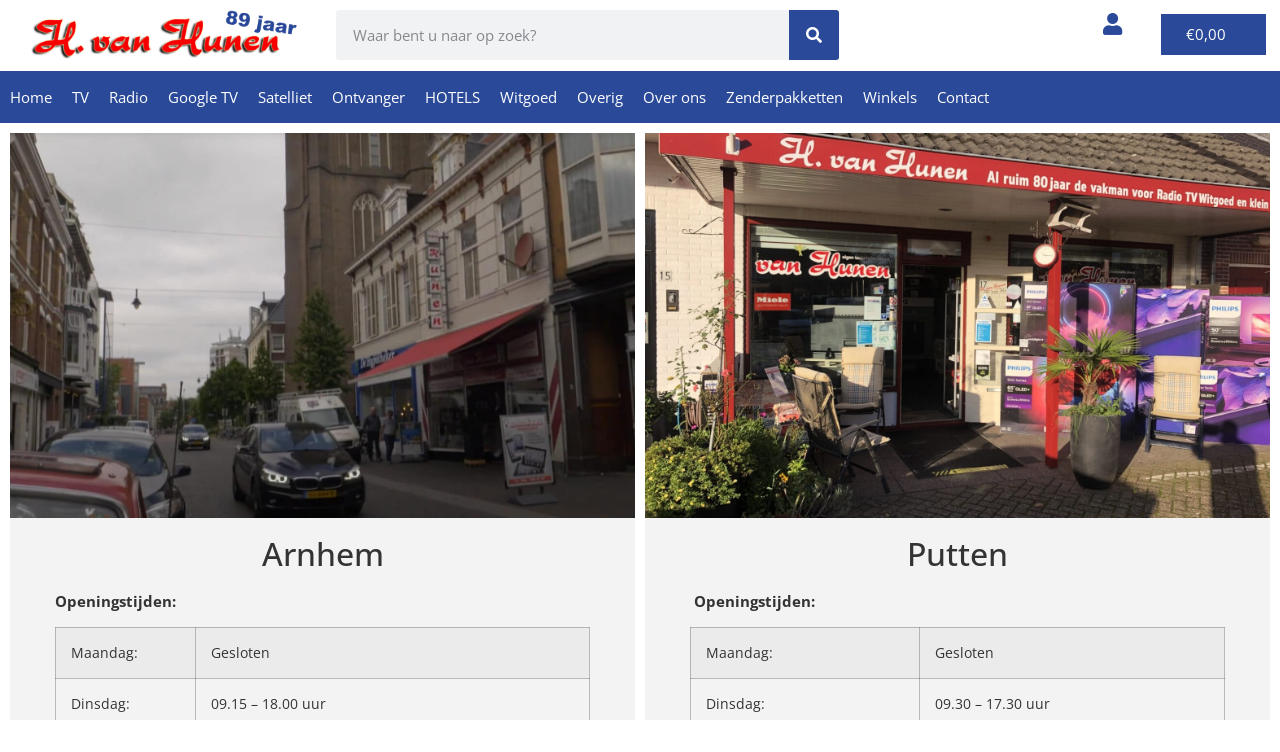

--- FILE ---
content_type: text/html; charset=UTF-8
request_url: https://www.vanhunen.nl/winkels/
body_size: 28567
content:
<!doctype html>
<html lang="nl-NL">
<head><meta charset="UTF-8"><script>if(navigator.userAgent.match(/MSIE|Internet Explorer/i)||navigator.userAgent.match(/Trident\/7\..*?rv:11/i)){var href=document.location.href;if(!href.match(/[?&]nowprocket/)){if(href.indexOf("?")==-1){if(href.indexOf("#")==-1){document.location.href=href+"?nowprocket=1"}else{document.location.href=href.replace("#","?nowprocket=1#")}}else{if(href.indexOf("#")==-1){document.location.href=href+"&nowprocket=1"}else{document.location.href=href.replace("#","&nowprocket=1#")}}}}</script><script>(()=>{class RocketLazyLoadScripts{constructor(){this.v="2.0.4",this.userEvents=["keydown","keyup","mousedown","mouseup","mousemove","mouseover","mouseout","touchmove","touchstart","touchend","touchcancel","wheel","click","dblclick","input"],this.attributeEvents=["onblur","onclick","oncontextmenu","ondblclick","onfocus","onmousedown","onmouseenter","onmouseleave","onmousemove","onmouseout","onmouseover","onmouseup","onmousewheel","onscroll","onsubmit"]}async t(){this.i(),this.o(),/iP(ad|hone)/.test(navigator.userAgent)&&this.h(),this.u(),this.l(this),this.m(),this.k(this),this.p(this),this._(),await Promise.all([this.R(),this.L()]),this.lastBreath=Date.now(),this.S(this),this.P(),this.D(),this.O(),this.M(),await this.C(this.delayedScripts.normal),await this.C(this.delayedScripts.defer),await this.C(this.delayedScripts.async),await this.T(),await this.F(),await this.j(),await this.A(),window.dispatchEvent(new Event("rocket-allScriptsLoaded")),this.everythingLoaded=!0,this.lastTouchEnd&&await new Promise(t=>setTimeout(t,500-Date.now()+this.lastTouchEnd)),this.I(),this.H(),this.U(),this.W()}i(){this.CSPIssue=sessionStorage.getItem("rocketCSPIssue"),document.addEventListener("securitypolicyviolation",t=>{this.CSPIssue||"script-src-elem"!==t.violatedDirective||"data"!==t.blockedURI||(this.CSPIssue=!0,sessionStorage.setItem("rocketCSPIssue",!0))},{isRocket:!0})}o(){window.addEventListener("pageshow",t=>{this.persisted=t.persisted,this.realWindowLoadedFired=!0},{isRocket:!0}),window.addEventListener("pagehide",()=>{this.onFirstUserAction=null},{isRocket:!0})}h(){let t;function e(e){t=e}window.addEventListener("touchstart",e,{isRocket:!0}),window.addEventListener("touchend",function i(o){o.changedTouches[0]&&t.changedTouches[0]&&Math.abs(o.changedTouches[0].pageX-t.changedTouches[0].pageX)<10&&Math.abs(o.changedTouches[0].pageY-t.changedTouches[0].pageY)<10&&o.timeStamp-t.timeStamp<200&&(window.removeEventListener("touchstart",e,{isRocket:!0}),window.removeEventListener("touchend",i,{isRocket:!0}),"INPUT"===o.target.tagName&&"text"===o.target.type||(o.target.dispatchEvent(new TouchEvent("touchend",{target:o.target,bubbles:!0})),o.target.dispatchEvent(new MouseEvent("mouseover",{target:o.target,bubbles:!0})),o.target.dispatchEvent(new PointerEvent("click",{target:o.target,bubbles:!0,cancelable:!0,detail:1,clientX:o.changedTouches[0].clientX,clientY:o.changedTouches[0].clientY})),event.preventDefault()))},{isRocket:!0})}q(t){this.userActionTriggered||("mousemove"!==t.type||this.firstMousemoveIgnored?"keyup"===t.type||"mouseover"===t.type||"mouseout"===t.type||(this.userActionTriggered=!0,this.onFirstUserAction&&this.onFirstUserAction()):this.firstMousemoveIgnored=!0),"click"===t.type&&t.preventDefault(),t.stopPropagation(),t.stopImmediatePropagation(),"touchstart"===this.lastEvent&&"touchend"===t.type&&(this.lastTouchEnd=Date.now()),"click"===t.type&&(this.lastTouchEnd=0),this.lastEvent=t.type,t.composedPath&&t.composedPath()[0].getRootNode()instanceof ShadowRoot&&(t.rocketTarget=t.composedPath()[0]),this.savedUserEvents.push(t)}u(){this.savedUserEvents=[],this.userEventHandler=this.q.bind(this),this.userEvents.forEach(t=>window.addEventListener(t,this.userEventHandler,{passive:!1,isRocket:!0})),document.addEventListener("visibilitychange",this.userEventHandler,{isRocket:!0})}U(){this.userEvents.forEach(t=>window.removeEventListener(t,this.userEventHandler,{passive:!1,isRocket:!0})),document.removeEventListener("visibilitychange",this.userEventHandler,{isRocket:!0}),this.savedUserEvents.forEach(t=>{(t.rocketTarget||t.target).dispatchEvent(new window[t.constructor.name](t.type,t))})}m(){const t="return false",e=Array.from(this.attributeEvents,t=>"data-rocket-"+t),i="["+this.attributeEvents.join("],[")+"]",o="[data-rocket-"+this.attributeEvents.join("],[data-rocket-")+"]",s=(e,i,o)=>{o&&o!==t&&(e.setAttribute("data-rocket-"+i,o),e["rocket"+i]=new Function("event",o),e.setAttribute(i,t))};new MutationObserver(t=>{for(const n of t)"attributes"===n.type&&(n.attributeName.startsWith("data-rocket-")||this.everythingLoaded?n.attributeName.startsWith("data-rocket-")&&this.everythingLoaded&&this.N(n.target,n.attributeName.substring(12)):s(n.target,n.attributeName,n.target.getAttribute(n.attributeName))),"childList"===n.type&&n.addedNodes.forEach(t=>{if(t.nodeType===Node.ELEMENT_NODE)if(this.everythingLoaded)for(const i of[t,...t.querySelectorAll(o)])for(const t of i.getAttributeNames())e.includes(t)&&this.N(i,t.substring(12));else for(const e of[t,...t.querySelectorAll(i)])for(const t of e.getAttributeNames())this.attributeEvents.includes(t)&&s(e,t,e.getAttribute(t))})}).observe(document,{subtree:!0,childList:!0,attributeFilter:[...this.attributeEvents,...e]})}I(){this.attributeEvents.forEach(t=>{document.querySelectorAll("[data-rocket-"+t+"]").forEach(e=>{this.N(e,t)})})}N(t,e){const i=t.getAttribute("data-rocket-"+e);i&&(t.setAttribute(e,i),t.removeAttribute("data-rocket-"+e))}k(t){Object.defineProperty(HTMLElement.prototype,"onclick",{get(){return this.rocketonclick||null},set(e){this.rocketonclick=e,this.setAttribute(t.everythingLoaded?"onclick":"data-rocket-onclick","this.rocketonclick(event)")}})}S(t){function e(e,i){let o=e[i];e[i]=null,Object.defineProperty(e,i,{get:()=>o,set(s){t.everythingLoaded?o=s:e["rocket"+i]=o=s}})}e(document,"onreadystatechange"),e(window,"onload"),e(window,"onpageshow");try{Object.defineProperty(document,"readyState",{get:()=>t.rocketReadyState,set(e){t.rocketReadyState=e},configurable:!0}),document.readyState="loading"}catch(t){console.log("WPRocket DJE readyState conflict, bypassing")}}l(t){this.originalAddEventListener=EventTarget.prototype.addEventListener,this.originalRemoveEventListener=EventTarget.prototype.removeEventListener,this.savedEventListeners=[],EventTarget.prototype.addEventListener=function(e,i,o){o&&o.isRocket||!t.B(e,this)&&!t.userEvents.includes(e)||t.B(e,this)&&!t.userActionTriggered||e.startsWith("rocket-")||t.everythingLoaded?t.originalAddEventListener.call(this,e,i,o):(t.savedEventListeners.push({target:this,remove:!1,type:e,func:i,options:o}),"mouseenter"!==e&&"mouseleave"!==e||t.originalAddEventListener.call(this,e,t.savedUserEvents.push,o))},EventTarget.prototype.removeEventListener=function(e,i,o){o&&o.isRocket||!t.B(e,this)&&!t.userEvents.includes(e)||t.B(e,this)&&!t.userActionTriggered||e.startsWith("rocket-")||t.everythingLoaded?t.originalRemoveEventListener.call(this,e,i,o):t.savedEventListeners.push({target:this,remove:!0,type:e,func:i,options:o})}}J(t,e){this.savedEventListeners=this.savedEventListeners.filter(i=>{let o=i.type,s=i.target||window;return e!==o||t!==s||(this.B(o,s)&&(i.type="rocket-"+o),this.$(i),!1)})}H(){EventTarget.prototype.addEventListener=this.originalAddEventListener,EventTarget.prototype.removeEventListener=this.originalRemoveEventListener,this.savedEventListeners.forEach(t=>this.$(t))}$(t){t.remove?this.originalRemoveEventListener.call(t.target,t.type,t.func,t.options):this.originalAddEventListener.call(t.target,t.type,t.func,t.options)}p(t){let e;function i(e){return t.everythingLoaded?e:e.split(" ").map(t=>"load"===t||t.startsWith("load.")?"rocket-jquery-load":t).join(" ")}function o(o){function s(e){const s=o.fn[e];o.fn[e]=o.fn.init.prototype[e]=function(){return this[0]===window&&t.userActionTriggered&&("string"==typeof arguments[0]||arguments[0]instanceof String?arguments[0]=i(arguments[0]):"object"==typeof arguments[0]&&Object.keys(arguments[0]).forEach(t=>{const e=arguments[0][t];delete arguments[0][t],arguments[0][i(t)]=e})),s.apply(this,arguments),this}}if(o&&o.fn&&!t.allJQueries.includes(o)){const e={DOMContentLoaded:[],"rocket-DOMContentLoaded":[]};for(const t in e)document.addEventListener(t,()=>{e[t].forEach(t=>t())},{isRocket:!0});o.fn.ready=o.fn.init.prototype.ready=function(i){function s(){parseInt(o.fn.jquery)>2?setTimeout(()=>i.bind(document)(o)):i.bind(document)(o)}return"function"==typeof i&&(t.realDomReadyFired?!t.userActionTriggered||t.fauxDomReadyFired?s():e["rocket-DOMContentLoaded"].push(s):e.DOMContentLoaded.push(s)),o([])},s("on"),s("one"),s("off"),t.allJQueries.push(o)}e=o}t.allJQueries=[],o(window.jQuery),Object.defineProperty(window,"jQuery",{get:()=>e,set(t){o(t)}})}P(){const t=new Map;document.write=document.writeln=function(e){const i=document.currentScript,o=document.createRange(),s=i.parentElement;let n=t.get(i);void 0===n&&(n=i.nextSibling,t.set(i,n));const c=document.createDocumentFragment();o.setStart(c,0),c.appendChild(o.createContextualFragment(e)),s.insertBefore(c,n)}}async R(){return new Promise(t=>{this.userActionTriggered?t():this.onFirstUserAction=t})}async L(){return new Promise(t=>{document.addEventListener("DOMContentLoaded",()=>{this.realDomReadyFired=!0,t()},{isRocket:!0})})}async j(){return this.realWindowLoadedFired?Promise.resolve():new Promise(t=>{window.addEventListener("load",t,{isRocket:!0})})}M(){this.pendingScripts=[];this.scriptsMutationObserver=new MutationObserver(t=>{for(const e of t)e.addedNodes.forEach(t=>{"SCRIPT"!==t.tagName||t.noModule||t.isWPRocket||this.pendingScripts.push({script:t,promise:new Promise(e=>{const i=()=>{const i=this.pendingScripts.findIndex(e=>e.script===t);i>=0&&this.pendingScripts.splice(i,1),e()};t.addEventListener("load",i,{isRocket:!0}),t.addEventListener("error",i,{isRocket:!0}),setTimeout(i,1e3)})})})}),this.scriptsMutationObserver.observe(document,{childList:!0,subtree:!0})}async F(){await this.X(),this.pendingScripts.length?(await this.pendingScripts[0].promise,await this.F()):this.scriptsMutationObserver.disconnect()}D(){this.delayedScripts={normal:[],async:[],defer:[]},document.querySelectorAll("script[type$=rocketlazyloadscript]").forEach(t=>{t.hasAttribute("data-rocket-src")?t.hasAttribute("async")&&!1!==t.async?this.delayedScripts.async.push(t):t.hasAttribute("defer")&&!1!==t.defer||"module"===t.getAttribute("data-rocket-type")?this.delayedScripts.defer.push(t):this.delayedScripts.normal.push(t):this.delayedScripts.normal.push(t)})}async _(){await this.L();let t=[];document.querySelectorAll("script[type$=rocketlazyloadscript][data-rocket-src]").forEach(e=>{let i=e.getAttribute("data-rocket-src");if(i&&!i.startsWith("data:")){i.startsWith("//")&&(i=location.protocol+i);try{const o=new URL(i).origin;o!==location.origin&&t.push({src:o,crossOrigin:e.crossOrigin||"module"===e.getAttribute("data-rocket-type")})}catch(t){}}}),t=[...new Map(t.map(t=>[JSON.stringify(t),t])).values()],this.Y(t,"preconnect")}async G(t){if(await this.K(),!0!==t.noModule||!("noModule"in HTMLScriptElement.prototype))return new Promise(e=>{let i;function o(){(i||t).setAttribute("data-rocket-status","executed"),e()}try{if(navigator.userAgent.includes("Firefox/")||""===navigator.vendor||this.CSPIssue)i=document.createElement("script"),[...t.attributes].forEach(t=>{let e=t.nodeName;"type"!==e&&("data-rocket-type"===e&&(e="type"),"data-rocket-src"===e&&(e="src"),i.setAttribute(e,t.nodeValue))}),t.text&&(i.text=t.text),t.nonce&&(i.nonce=t.nonce),i.hasAttribute("src")?(i.addEventListener("load",o,{isRocket:!0}),i.addEventListener("error",()=>{i.setAttribute("data-rocket-status","failed-network"),e()},{isRocket:!0}),setTimeout(()=>{i.isConnected||e()},1)):(i.text=t.text,o()),i.isWPRocket=!0,t.parentNode.replaceChild(i,t);else{const i=t.getAttribute("data-rocket-type"),s=t.getAttribute("data-rocket-src");i?(t.type=i,t.removeAttribute("data-rocket-type")):t.removeAttribute("type"),t.addEventListener("load",o,{isRocket:!0}),t.addEventListener("error",i=>{this.CSPIssue&&i.target.src.startsWith("data:")?(console.log("WPRocket: CSP fallback activated"),t.removeAttribute("src"),this.G(t).then(e)):(t.setAttribute("data-rocket-status","failed-network"),e())},{isRocket:!0}),s?(t.fetchPriority="high",t.removeAttribute("data-rocket-src"),t.src=s):t.src="data:text/javascript;base64,"+window.btoa(unescape(encodeURIComponent(t.text)))}}catch(i){t.setAttribute("data-rocket-status","failed-transform"),e()}});t.setAttribute("data-rocket-status","skipped")}async C(t){const e=t.shift();return e?(e.isConnected&&await this.G(e),this.C(t)):Promise.resolve()}O(){this.Y([...this.delayedScripts.normal,...this.delayedScripts.defer,...this.delayedScripts.async],"preload")}Y(t,e){this.trash=this.trash||[];let i=!0;var o=document.createDocumentFragment();t.forEach(t=>{const s=t.getAttribute&&t.getAttribute("data-rocket-src")||t.src;if(s&&!s.startsWith("data:")){const n=document.createElement("link");n.href=s,n.rel=e,"preconnect"!==e&&(n.as="script",n.fetchPriority=i?"high":"low"),t.getAttribute&&"module"===t.getAttribute("data-rocket-type")&&(n.crossOrigin=!0),t.crossOrigin&&(n.crossOrigin=t.crossOrigin),t.integrity&&(n.integrity=t.integrity),t.nonce&&(n.nonce=t.nonce),o.appendChild(n),this.trash.push(n),i=!1}}),document.head.appendChild(o)}W(){this.trash.forEach(t=>t.remove())}async T(){try{document.readyState="interactive"}catch(t){}this.fauxDomReadyFired=!0;try{await this.K(),this.J(document,"readystatechange"),document.dispatchEvent(new Event("rocket-readystatechange")),await this.K(),document.rocketonreadystatechange&&document.rocketonreadystatechange(),await this.K(),this.J(document,"DOMContentLoaded"),document.dispatchEvent(new Event("rocket-DOMContentLoaded")),await this.K(),this.J(window,"DOMContentLoaded"),window.dispatchEvent(new Event("rocket-DOMContentLoaded"))}catch(t){console.error(t)}}async A(){try{document.readyState="complete"}catch(t){}try{await this.K(),this.J(document,"readystatechange"),document.dispatchEvent(new Event("rocket-readystatechange")),await this.K(),document.rocketonreadystatechange&&document.rocketonreadystatechange(),await this.K(),this.J(window,"load"),window.dispatchEvent(new Event("rocket-load")),await this.K(),window.rocketonload&&window.rocketonload(),await this.K(),this.allJQueries.forEach(t=>t(window).trigger("rocket-jquery-load")),await this.K(),this.J(window,"pageshow");const t=new Event("rocket-pageshow");t.persisted=this.persisted,window.dispatchEvent(t),await this.K(),window.rocketonpageshow&&window.rocketonpageshow({persisted:this.persisted})}catch(t){console.error(t)}}async K(){Date.now()-this.lastBreath>45&&(await this.X(),this.lastBreath=Date.now())}async X(){return document.hidden?new Promise(t=>setTimeout(t)):new Promise(t=>requestAnimationFrame(t))}B(t,e){return e===document&&"readystatechange"===t||(e===document&&"DOMContentLoaded"===t||(e===window&&"DOMContentLoaded"===t||(e===window&&"load"===t||e===window&&"pageshow"===t)))}static run(){(new RocketLazyLoadScripts).t()}}RocketLazyLoadScripts.run()})();</script>
	
	<meta name="viewport" content="width=device-width, initial-scale=1">
	<link rel="profile" href="https://gmpg.org/xfn/11">
	<meta name='robots' content='index, follow, max-image-preview:large, max-snippet:-1, max-video-preview:-1' />

	<!-- This site is optimized with the Yoast SEO plugin v26.6 - https://yoast.com/wordpress/plugins/seo/ -->
	<title>Winkels - Van Hunen in Arnhem &amp; Putten</title>
	<link rel="canonical" href="https://www.vanhunen.nl/winkels/" />
	<meta property="og:locale" content="nl_NL" />
	<meta property="og:type" content="article" />
	<meta property="og:title" content="Winkels - Van Hunen in Arnhem &amp; Putten" />
	<meta property="og:description" content="Arnhem Openingstijden: Maandag: Gesloten Dinsdag: 09.15 – 18.00 uur Woensdag: 09.15 – 18.00 uur Donderdag: 09.15 – 18.00 uur avondafspraak mogelijk Vrijdag: 09.15 – 18.00 uur Zaterdag: 09.00 – 17.00 uur Zondag: Gesloten Adres:Van HunenSteenstraat 116828 CA Arnhem Telefoon:026-44 57 57 3 of 026 44 21 21 7 Putten  Openingstijden:  Maandag: Gesloten Dinsdag: 09.30 – [&hellip;]" />
	<meta property="og:url" content="https://www.vanhunen.nl/winkels/" />
	<meta property="og:site_name" content="Van Hunen in Arnhem &amp; Putten" />
	<meta property="article:publisher" content="https://www.facebook.com/henk.vanhunen" />
	<meta property="article:modified_time" content="2025-07-29T16:11:35+00:00" />
	<meta property="og:image" content="https://www.vanhunen.nl/wp-content/uploads/2021/01/vanhunen1.jpg" />
	<meta property="og:image:width" content="2000" />
	<meta property="og:image:height" content="1031" />
	<meta property="og:image:type" content="image/jpeg" />
	<meta name="twitter:card" content="summary_large_image" />
	<meta name="twitter:label1" content="Geschatte leestijd" />
	<meta name="twitter:data1" content="1 minuut" />
	<script type="application/ld+json" class="yoast-schema-graph">{"@context":"https://schema.org","@graph":[{"@type":"WebPage","@id":"https://www.vanhunen.nl/winkels/","url":"https://www.vanhunen.nl/winkels/","name":"Winkels - Van Hunen in Arnhem &amp; Putten","isPartOf":{"@id":"https://www.vanhunen.nl/#website"},"primaryImageOfPage":{"@id":"https://www.vanhunen.nl/winkels/#primaryimage"},"image":{"@id":"https://www.vanhunen.nl/winkels/#primaryimage"},"thumbnailUrl":"https://www.vanhunen.nl/wp-content/uploads/2021/01/vanhunen1.jpg","datePublished":"2021-01-09T17:38:52+00:00","dateModified":"2025-07-29T16:11:35+00:00","breadcrumb":{"@id":"https://www.vanhunen.nl/winkels/#breadcrumb"},"inLanguage":"nl-NL","potentialAction":[{"@type":"ReadAction","target":["https://www.vanhunen.nl/winkels/"]}]},{"@type":"ImageObject","inLanguage":"nl-NL","@id":"https://www.vanhunen.nl/winkels/#primaryimage","url":"https://www.vanhunen.nl/wp-content/uploads/2021/01/vanhunen1.jpg","contentUrl":"https://www.vanhunen.nl/wp-content/uploads/2021/01/vanhunen1.jpg","width":2000,"height":1031},{"@type":"BreadcrumbList","@id":"https://www.vanhunen.nl/winkels/#breadcrumb","itemListElement":[{"@type":"ListItem","position":1,"name":"Home","item":"https://www.vanhunen.nl/"},{"@type":"ListItem","position":2,"name":"Winkels"}]},{"@type":"WebSite","@id":"https://www.vanhunen.nl/#website","url":"https://www.vanhunen.nl/","name":"Van Hunen","description":"Uw radio, tv en satelliet speciaal zaak, al meer dan 85 jaar","publisher":{"@id":"https://www.vanhunen.nl/#organization"},"potentialAction":[{"@type":"SearchAction","target":{"@type":"EntryPoint","urlTemplate":"https://www.vanhunen.nl/?s={search_term_string}"},"query-input":{"@type":"PropertyValueSpecification","valueRequired":true,"valueName":"search_term_string"}}],"inLanguage":"nl-NL"},{"@type":"Organization","@id":"https://www.vanhunen.nl/#organization","name":"Van Hunen","url":"https://www.vanhunen.nl/","logo":{"@type":"ImageObject","inLanguage":"nl-NL","@id":"https://www.vanhunen.nl/#/schema/logo/image/","url":"https://www.vanhunen.nl/wp-content/uploads/2021/01/logo85jaar.png","contentUrl":"https://www.vanhunen.nl/wp-content/uploads/2021/01/logo85jaar.png","width":752,"height":144,"caption":"Van Hunen"},"image":{"@id":"https://www.vanhunen.nl/#/schema/logo/image/"},"sameAs":["https://www.facebook.com/henk.vanhunen"]}]}</script>
	<!-- / Yoast SEO plugin. -->



<link rel="alternate" type="application/rss+xml" title="Van Hunen in Arnhem &amp; Putten &raquo; feed" href="https://www.vanhunen.nl/feed/" />
<link rel="alternate" type="application/rss+xml" title="Van Hunen in Arnhem &amp; Putten &raquo; reacties feed" href="https://www.vanhunen.nl/comments/feed/" />
<link rel="alternate" title="oEmbed (JSON)" type="application/json+oembed" href="https://www.vanhunen.nl/wp-json/oembed/1.0/embed?url=https%3A%2F%2Fwww.vanhunen.nl%2Fwinkels%2F" />
<link rel="alternate" title="oEmbed (XML)" type="text/xml+oembed" href="https://www.vanhunen.nl/wp-json/oembed/1.0/embed?url=https%3A%2F%2Fwww.vanhunen.nl%2Fwinkels%2F&#038;format=xml" />
<style id='wp-img-auto-sizes-contain-inline-css'>
img:is([sizes=auto i],[sizes^="auto," i]){contain-intrinsic-size:3000px 1500px}
/*# sourceURL=wp-img-auto-sizes-contain-inline-css */
</style>
<style id='wp-emoji-styles-inline-css'>

	img.wp-smiley, img.emoji {
		display: inline !important;
		border: none !important;
		box-shadow: none !important;
		height: 1em !important;
		width: 1em !important;
		margin: 0 0.07em !important;
		vertical-align: -0.1em !important;
		background: none !important;
		padding: 0 !important;
	}
/*# sourceURL=wp-emoji-styles-inline-css */
</style>
<style id='global-styles-inline-css'>
:root{--wp--preset--aspect-ratio--square: 1;--wp--preset--aspect-ratio--4-3: 4/3;--wp--preset--aspect-ratio--3-4: 3/4;--wp--preset--aspect-ratio--3-2: 3/2;--wp--preset--aspect-ratio--2-3: 2/3;--wp--preset--aspect-ratio--16-9: 16/9;--wp--preset--aspect-ratio--9-16: 9/16;--wp--preset--color--black: #000000;--wp--preset--color--cyan-bluish-gray: #abb8c3;--wp--preset--color--white: #ffffff;--wp--preset--color--pale-pink: #f78da7;--wp--preset--color--vivid-red: #cf2e2e;--wp--preset--color--luminous-vivid-orange: #ff6900;--wp--preset--color--luminous-vivid-amber: #fcb900;--wp--preset--color--light-green-cyan: #7bdcb5;--wp--preset--color--vivid-green-cyan: #00d084;--wp--preset--color--pale-cyan-blue: #8ed1fc;--wp--preset--color--vivid-cyan-blue: #0693e3;--wp--preset--color--vivid-purple: #9b51e0;--wp--preset--gradient--vivid-cyan-blue-to-vivid-purple: linear-gradient(135deg,rgb(6,147,227) 0%,rgb(155,81,224) 100%);--wp--preset--gradient--light-green-cyan-to-vivid-green-cyan: linear-gradient(135deg,rgb(122,220,180) 0%,rgb(0,208,130) 100%);--wp--preset--gradient--luminous-vivid-amber-to-luminous-vivid-orange: linear-gradient(135deg,rgb(252,185,0) 0%,rgb(255,105,0) 100%);--wp--preset--gradient--luminous-vivid-orange-to-vivid-red: linear-gradient(135deg,rgb(255,105,0) 0%,rgb(207,46,46) 100%);--wp--preset--gradient--very-light-gray-to-cyan-bluish-gray: linear-gradient(135deg,rgb(238,238,238) 0%,rgb(169,184,195) 100%);--wp--preset--gradient--cool-to-warm-spectrum: linear-gradient(135deg,rgb(74,234,220) 0%,rgb(151,120,209) 20%,rgb(207,42,186) 40%,rgb(238,44,130) 60%,rgb(251,105,98) 80%,rgb(254,248,76) 100%);--wp--preset--gradient--blush-light-purple: linear-gradient(135deg,rgb(255,206,236) 0%,rgb(152,150,240) 100%);--wp--preset--gradient--blush-bordeaux: linear-gradient(135deg,rgb(254,205,165) 0%,rgb(254,45,45) 50%,rgb(107,0,62) 100%);--wp--preset--gradient--luminous-dusk: linear-gradient(135deg,rgb(255,203,112) 0%,rgb(199,81,192) 50%,rgb(65,88,208) 100%);--wp--preset--gradient--pale-ocean: linear-gradient(135deg,rgb(255,245,203) 0%,rgb(182,227,212) 50%,rgb(51,167,181) 100%);--wp--preset--gradient--electric-grass: linear-gradient(135deg,rgb(202,248,128) 0%,rgb(113,206,126) 100%);--wp--preset--gradient--midnight: linear-gradient(135deg,rgb(2,3,129) 0%,rgb(40,116,252) 100%);--wp--preset--font-size--small: 13px;--wp--preset--font-size--medium: 20px;--wp--preset--font-size--large: 36px;--wp--preset--font-size--x-large: 42px;--wp--preset--spacing--20: 0.44rem;--wp--preset--spacing--30: 0.67rem;--wp--preset--spacing--40: 1rem;--wp--preset--spacing--50: 1.5rem;--wp--preset--spacing--60: 2.25rem;--wp--preset--spacing--70: 3.38rem;--wp--preset--spacing--80: 5.06rem;--wp--preset--shadow--natural: 6px 6px 9px rgba(0, 0, 0, 0.2);--wp--preset--shadow--deep: 12px 12px 50px rgba(0, 0, 0, 0.4);--wp--preset--shadow--sharp: 6px 6px 0px rgba(0, 0, 0, 0.2);--wp--preset--shadow--outlined: 6px 6px 0px -3px rgb(255, 255, 255), 6px 6px rgb(0, 0, 0);--wp--preset--shadow--crisp: 6px 6px 0px rgb(0, 0, 0);}:root { --wp--style--global--content-size: 800px;--wp--style--global--wide-size: 1200px; }:where(body) { margin: 0; }.wp-site-blocks > .alignleft { float: left; margin-right: 2em; }.wp-site-blocks > .alignright { float: right; margin-left: 2em; }.wp-site-blocks > .aligncenter { justify-content: center; margin-left: auto; margin-right: auto; }:where(.wp-site-blocks) > * { margin-block-start: 24px; margin-block-end: 0; }:where(.wp-site-blocks) > :first-child { margin-block-start: 0; }:where(.wp-site-blocks) > :last-child { margin-block-end: 0; }:root { --wp--style--block-gap: 24px; }:root :where(.is-layout-flow) > :first-child{margin-block-start: 0;}:root :where(.is-layout-flow) > :last-child{margin-block-end: 0;}:root :where(.is-layout-flow) > *{margin-block-start: 24px;margin-block-end: 0;}:root :where(.is-layout-constrained) > :first-child{margin-block-start: 0;}:root :where(.is-layout-constrained) > :last-child{margin-block-end: 0;}:root :where(.is-layout-constrained) > *{margin-block-start: 24px;margin-block-end: 0;}:root :where(.is-layout-flex){gap: 24px;}:root :where(.is-layout-grid){gap: 24px;}.is-layout-flow > .alignleft{float: left;margin-inline-start: 0;margin-inline-end: 2em;}.is-layout-flow > .alignright{float: right;margin-inline-start: 2em;margin-inline-end: 0;}.is-layout-flow > .aligncenter{margin-left: auto !important;margin-right: auto !important;}.is-layout-constrained > .alignleft{float: left;margin-inline-start: 0;margin-inline-end: 2em;}.is-layout-constrained > .alignright{float: right;margin-inline-start: 2em;margin-inline-end: 0;}.is-layout-constrained > .aligncenter{margin-left: auto !important;margin-right: auto !important;}.is-layout-constrained > :where(:not(.alignleft):not(.alignright):not(.alignfull)){max-width: var(--wp--style--global--content-size);margin-left: auto !important;margin-right: auto !important;}.is-layout-constrained > .alignwide{max-width: var(--wp--style--global--wide-size);}body .is-layout-flex{display: flex;}.is-layout-flex{flex-wrap: wrap;align-items: center;}.is-layout-flex > :is(*, div){margin: 0;}body .is-layout-grid{display: grid;}.is-layout-grid > :is(*, div){margin: 0;}body{padding-top: 0px;padding-right: 0px;padding-bottom: 0px;padding-left: 0px;}a:where(:not(.wp-element-button)){text-decoration: underline;}:root :where(.wp-element-button, .wp-block-button__link){background-color: #32373c;border-width: 0;color: #fff;font-family: inherit;font-size: inherit;font-style: inherit;font-weight: inherit;letter-spacing: inherit;line-height: inherit;padding-top: calc(0.667em + 2px);padding-right: calc(1.333em + 2px);padding-bottom: calc(0.667em + 2px);padding-left: calc(1.333em + 2px);text-decoration: none;text-transform: inherit;}.has-black-color{color: var(--wp--preset--color--black) !important;}.has-cyan-bluish-gray-color{color: var(--wp--preset--color--cyan-bluish-gray) !important;}.has-white-color{color: var(--wp--preset--color--white) !important;}.has-pale-pink-color{color: var(--wp--preset--color--pale-pink) !important;}.has-vivid-red-color{color: var(--wp--preset--color--vivid-red) !important;}.has-luminous-vivid-orange-color{color: var(--wp--preset--color--luminous-vivid-orange) !important;}.has-luminous-vivid-amber-color{color: var(--wp--preset--color--luminous-vivid-amber) !important;}.has-light-green-cyan-color{color: var(--wp--preset--color--light-green-cyan) !important;}.has-vivid-green-cyan-color{color: var(--wp--preset--color--vivid-green-cyan) !important;}.has-pale-cyan-blue-color{color: var(--wp--preset--color--pale-cyan-blue) !important;}.has-vivid-cyan-blue-color{color: var(--wp--preset--color--vivid-cyan-blue) !important;}.has-vivid-purple-color{color: var(--wp--preset--color--vivid-purple) !important;}.has-black-background-color{background-color: var(--wp--preset--color--black) !important;}.has-cyan-bluish-gray-background-color{background-color: var(--wp--preset--color--cyan-bluish-gray) !important;}.has-white-background-color{background-color: var(--wp--preset--color--white) !important;}.has-pale-pink-background-color{background-color: var(--wp--preset--color--pale-pink) !important;}.has-vivid-red-background-color{background-color: var(--wp--preset--color--vivid-red) !important;}.has-luminous-vivid-orange-background-color{background-color: var(--wp--preset--color--luminous-vivid-orange) !important;}.has-luminous-vivid-amber-background-color{background-color: var(--wp--preset--color--luminous-vivid-amber) !important;}.has-light-green-cyan-background-color{background-color: var(--wp--preset--color--light-green-cyan) !important;}.has-vivid-green-cyan-background-color{background-color: var(--wp--preset--color--vivid-green-cyan) !important;}.has-pale-cyan-blue-background-color{background-color: var(--wp--preset--color--pale-cyan-blue) !important;}.has-vivid-cyan-blue-background-color{background-color: var(--wp--preset--color--vivid-cyan-blue) !important;}.has-vivid-purple-background-color{background-color: var(--wp--preset--color--vivid-purple) !important;}.has-black-border-color{border-color: var(--wp--preset--color--black) !important;}.has-cyan-bluish-gray-border-color{border-color: var(--wp--preset--color--cyan-bluish-gray) !important;}.has-white-border-color{border-color: var(--wp--preset--color--white) !important;}.has-pale-pink-border-color{border-color: var(--wp--preset--color--pale-pink) !important;}.has-vivid-red-border-color{border-color: var(--wp--preset--color--vivid-red) !important;}.has-luminous-vivid-orange-border-color{border-color: var(--wp--preset--color--luminous-vivid-orange) !important;}.has-luminous-vivid-amber-border-color{border-color: var(--wp--preset--color--luminous-vivid-amber) !important;}.has-light-green-cyan-border-color{border-color: var(--wp--preset--color--light-green-cyan) !important;}.has-vivid-green-cyan-border-color{border-color: var(--wp--preset--color--vivid-green-cyan) !important;}.has-pale-cyan-blue-border-color{border-color: var(--wp--preset--color--pale-cyan-blue) !important;}.has-vivid-cyan-blue-border-color{border-color: var(--wp--preset--color--vivid-cyan-blue) !important;}.has-vivid-purple-border-color{border-color: var(--wp--preset--color--vivid-purple) !important;}.has-vivid-cyan-blue-to-vivid-purple-gradient-background{background: var(--wp--preset--gradient--vivid-cyan-blue-to-vivid-purple) !important;}.has-light-green-cyan-to-vivid-green-cyan-gradient-background{background: var(--wp--preset--gradient--light-green-cyan-to-vivid-green-cyan) !important;}.has-luminous-vivid-amber-to-luminous-vivid-orange-gradient-background{background: var(--wp--preset--gradient--luminous-vivid-amber-to-luminous-vivid-orange) !important;}.has-luminous-vivid-orange-to-vivid-red-gradient-background{background: var(--wp--preset--gradient--luminous-vivid-orange-to-vivid-red) !important;}.has-very-light-gray-to-cyan-bluish-gray-gradient-background{background: var(--wp--preset--gradient--very-light-gray-to-cyan-bluish-gray) !important;}.has-cool-to-warm-spectrum-gradient-background{background: var(--wp--preset--gradient--cool-to-warm-spectrum) !important;}.has-blush-light-purple-gradient-background{background: var(--wp--preset--gradient--blush-light-purple) !important;}.has-blush-bordeaux-gradient-background{background: var(--wp--preset--gradient--blush-bordeaux) !important;}.has-luminous-dusk-gradient-background{background: var(--wp--preset--gradient--luminous-dusk) !important;}.has-pale-ocean-gradient-background{background: var(--wp--preset--gradient--pale-ocean) !important;}.has-electric-grass-gradient-background{background: var(--wp--preset--gradient--electric-grass) !important;}.has-midnight-gradient-background{background: var(--wp--preset--gradient--midnight) !important;}.has-small-font-size{font-size: var(--wp--preset--font-size--small) !important;}.has-medium-font-size{font-size: var(--wp--preset--font-size--medium) !important;}.has-large-font-size{font-size: var(--wp--preset--font-size--large) !important;}.has-x-large-font-size{font-size: var(--wp--preset--font-size--x-large) !important;}
:root :where(.wp-block-pullquote){font-size: 1.5em;line-height: 1.6;}
/*# sourceURL=global-styles-inline-css */
</style>
<link data-minify="1" rel='stylesheet' id='cookie-law-info-css' href='https://www.vanhunen.nl/wp-content/cache/min/1/wp-content/plugins/cookie-law-info/legacy/public/css/cookie-law-info-public.css?ver=1767982492' media='all' />
<link data-minify="1" rel='stylesheet' id='cookie-law-info-gdpr-css' href='https://www.vanhunen.nl/wp-content/cache/min/1/wp-content/plugins/cookie-law-info/legacy/public/css/cookie-law-info-gdpr.css?ver=1767982492' media='all' />
<link data-minify="1" rel='stylesheet' id='woocommerce-layout-css' href='https://www.vanhunen.nl/wp-content/cache/min/1/wp-content/plugins/woocommerce/assets/css/woocommerce-layout.css?ver=1767982492' media='all' />
<link data-minify="1" rel='stylesheet' id='woocommerce-smallscreen-css' href='https://www.vanhunen.nl/wp-content/cache/min/1/wp-content/plugins/woocommerce/assets/css/woocommerce-smallscreen.css?ver=1767982492' media='only screen and (max-width: 768px)' />
<link data-minify="1" rel='stylesheet' id='woocommerce-general-css' href='https://www.vanhunen.nl/wp-content/cache/min/1/wp-content/plugins/woocommerce/assets/css/woocommerce.css?ver=1767982492' media='all' />
<style id='woocommerce-inline-inline-css'>
.woocommerce form .form-row .required { visibility: visible; }
/*# sourceURL=woocommerce-inline-inline-css */
</style>
<link data-minify="1" rel='stylesheet' id='hello-elementor-css' href='https://www.vanhunen.nl/wp-content/cache/min/1/wp-content/themes/hello-elementor/assets/css/reset.css?ver=1767982492' media='all' />
<link data-minify="1" rel='stylesheet' id='hello-elementor-theme-style-css' href='https://www.vanhunen.nl/wp-content/cache/min/1/wp-content/themes/hello-elementor/assets/css/theme.css?ver=1767982492' media='all' />
<link data-minify="1" rel='stylesheet' id='hello-elementor-header-footer-css' href='https://www.vanhunen.nl/wp-content/cache/min/1/wp-content/themes/hello-elementor/assets/css/header-footer.css?ver=1767982492' media='all' />
<link rel='stylesheet' id='elementor-frontend-css' href='https://www.vanhunen.nl/wp-content/plugins/elementor/assets/css/frontend.min.css?ver=3.34.1' media='all' />
<link rel='stylesheet' id='widget-image-css' href='https://www.vanhunen.nl/wp-content/plugins/elementor/assets/css/widget-image.min.css?ver=3.34.1' media='all' />
<link rel='stylesheet' id='widget-search-form-css' href='https://www.vanhunen.nl/wp-content/plugins/elementor-pro/assets/css/widget-search-form.min.css?ver=3.34.0' media='all' />
<link rel='stylesheet' id='elementor-icons-shared-0-css' href='https://www.vanhunen.nl/wp-content/plugins/elementor/assets/lib/font-awesome/css/fontawesome.min.css?ver=5.15.3' media='all' />
<link data-minify="1" rel='stylesheet' id='elementor-icons-fa-solid-css' href='https://www.vanhunen.nl/wp-content/cache/min/1/wp-content/plugins/elementor/assets/lib/font-awesome/css/solid.min.css?ver=1767982492' media='all' />
<link rel='stylesheet' id='widget-woocommerce-menu-cart-css' href='https://www.vanhunen.nl/wp-content/plugins/elementor-pro/assets/css/widget-woocommerce-menu-cart.min.css?ver=3.34.0' media='all' />
<link rel='stylesheet' id='widget-nav-menu-css' href='https://www.vanhunen.nl/wp-content/plugins/elementor-pro/assets/css/widget-nav-menu.min.css?ver=3.34.0' media='all' />
<link rel='stylesheet' id='widget-heading-css' href='https://www.vanhunen.nl/wp-content/plugins/elementor/assets/css/widget-heading.min.css?ver=3.34.1' media='all' />
<link data-minify="1" rel='stylesheet' id='elementor-icons-css' href='https://www.vanhunen.nl/wp-content/cache/min/1/wp-content/plugins/elementor/assets/lib/eicons/css/elementor-icons.min.css?ver=1767982492' media='all' />
<link rel='stylesheet' id='elementor-post-7-css' href='https://www.vanhunen.nl/wp-content/uploads/elementor/css/post-7.css?ver=1767982491' media='all' />
<link rel='stylesheet' id='widget-google_maps-css' href='https://www.vanhunen.nl/wp-content/plugins/elementor/assets/css/widget-google_maps.min.css?ver=3.34.1' media='all' />
<link rel='stylesheet' id='elementor-post-39424-css' href='https://www.vanhunen.nl/wp-content/uploads/elementor/css/post-39424.css?ver=1767982646' media='all' />
<link rel='stylesheet' id='elementor-post-39-css' href='https://www.vanhunen.nl/wp-content/uploads/elementor/css/post-39.css?ver=1767982491' media='all' />
<link rel='stylesheet' id='elementor-post-39413-css' href='https://www.vanhunen.nl/wp-content/uploads/elementor/css/post-39413.css?ver=1767982492' media='all' />
<link rel='stylesheet' id='mollie-applepaydirect-css' href='https://www.vanhunen.nl/wp-content/plugins/mollie-payments-for-woocommerce/public/css/mollie-applepaydirect.min.css?ver=1766598402' media='screen' />
<link rel='stylesheet' id='eael-general-css' href='https://www.vanhunen.nl/wp-content/plugins/essential-addons-for-elementor-lite/assets/front-end/css/view/general.min.css?ver=6.5.5' media='all' />
<style id='rocket-lazyload-inline-css'>
.rll-youtube-player{position:relative;padding-bottom:56.23%;height:0;overflow:hidden;max-width:100%;}.rll-youtube-player:focus-within{outline: 2px solid currentColor;outline-offset: 5px;}.rll-youtube-player iframe{position:absolute;top:0;left:0;width:100%;height:100%;z-index:100;background:0 0}.rll-youtube-player img{bottom:0;display:block;left:0;margin:auto;max-width:100%;width:100%;position:absolute;right:0;top:0;border:none;height:auto;-webkit-transition:.4s all;-moz-transition:.4s all;transition:.4s all}.rll-youtube-player img:hover{-webkit-filter:brightness(75%)}.rll-youtube-player .play{height:100%;width:100%;left:0;top:0;position:absolute;background:url(https://www.vanhunen.nl/wp-content/plugins/wp-rocket/assets/img/youtube.png) no-repeat center;background-color: transparent !important;cursor:pointer;border:none;}.wp-embed-responsive .wp-has-aspect-ratio .rll-youtube-player{position:absolute;padding-bottom:0;width:100%;height:100%;top:0;bottom:0;left:0;right:0}
/*# sourceURL=rocket-lazyload-inline-css */
</style>
<link data-minify="1" rel='stylesheet' id='elementor-gf-local-opensans-css' href='https://www.vanhunen.nl/wp-content/cache/min/1/wp-content/uploads/elementor/google-fonts/css/opensans.css?ver=1767982492' media='all' />
<link data-minify="1" rel='stylesheet' id='elementor-gf-local-robotoslab-css' href='https://www.vanhunen.nl/wp-content/cache/min/1/wp-content/uploads/elementor/google-fonts/css/robotoslab.css?ver=1767982492' media='all' />
<link data-minify="1" rel='stylesheet' id='elementor-gf-local-roboto-css' href='https://www.vanhunen.nl/wp-content/cache/min/1/wp-content/uploads/elementor/google-fonts/css/roboto.css?ver=1767982492' media='all' />
<script type="rocketlazyloadscript" data-rocket-src="https://www.vanhunen.nl/wp-content/plugins/jquery-manager/assets/js/jquery-3.5.1.min.js" id="jquery-core-js"></script>
<script type="rocketlazyloadscript" id="jquery-js-after">
if (typeof (window.wpfReadyList) == "undefined") {
			var v = jQuery.fn.jquery;
			if (v && parseInt(v) >= 3 && window.self === window.top) {
				var readyList=[];
				window.originalReadyMethod = jQuery.fn.ready;
				jQuery.fn.ready = function(){
					if(arguments.length && arguments.length > 0 && typeof arguments[0] === "function") {
						readyList.push({"c": this, "a": arguments});
					}
					return window.originalReadyMethod.apply( this, arguments );
				};
				window.wpfReadyList = readyList;
			}}
//# sourceURL=jquery-js-after
</script>
<script type="rocketlazyloadscript" data-rocket-src="https://www.vanhunen.nl/wp-content/plugins/jquery-manager/assets/js/jquery-migrate-3.3.0.min.js" id="jquery-migrate-js" data-rocket-defer defer></script>
<script id="cookie-law-info-js-extra">
var Cli_Data = {"nn_cookie_ids":[],"cookielist":[],"non_necessary_cookies":[],"ccpaEnabled":"","ccpaRegionBased":"","ccpaBarEnabled":"","strictlyEnabled":["necessary","obligatoire"],"ccpaType":"gdpr","js_blocking":"1","custom_integration":"","triggerDomRefresh":"","secure_cookies":""};
var cli_cookiebar_settings = {"animate_speed_hide":"500","animate_speed_show":"500","background":"#FFF","border":"#b1a6a6c2","border_on":"","button_1_button_colour":"#61a229","button_1_button_hover":"#4e8221","button_1_link_colour":"#fff","button_1_as_button":"1","button_1_new_win":"","button_2_button_colour":"#333","button_2_button_hover":"#292929","button_2_link_colour":"#444","button_2_as_button":"","button_2_hidebar":"","button_3_button_colour":"#3566bb","button_3_button_hover":"#2a5296","button_3_link_colour":"#fff","button_3_as_button":"1","button_3_new_win":"","button_4_button_colour":"#000","button_4_button_hover":"#000000","button_4_link_colour":"#333333","button_4_as_button":"","button_7_button_colour":"#61a229","button_7_button_hover":"#4e8221","button_7_link_colour":"#fff","button_7_as_button":"1","button_7_new_win":"","font_family":"inherit","header_fix":"","notify_animate_hide":"1","notify_animate_show":"","notify_div_id":"#cookie-law-info-bar","notify_position_horizontal":"right","notify_position_vertical":"bottom","scroll_close":"","scroll_close_reload":"","accept_close_reload":"","reject_close_reload":"","showagain_tab":"","showagain_background":"#fff","showagain_border":"#000","showagain_div_id":"#cookie-law-info-again","showagain_x_position":"100px","text":"#333333","show_once_yn":"","show_once":"10000","logging_on":"","as_popup":"","popup_overlay":"1","bar_heading_text":"","cookie_bar_as":"banner","popup_showagain_position":"bottom-right","widget_position":"left"};
var log_object = {"ajax_url":"https://www.vanhunen.nl/wp-admin/admin-ajax.php"};
//# sourceURL=cookie-law-info-js-extra
</script>
<script type="rocketlazyloadscript" data-minify="1" data-rocket-src="https://www.vanhunen.nl/wp-content/cache/min/1/wp-content/plugins/cookie-law-info/legacy/public/js/cookie-law-info-public.js?ver=1766598610" id="cookie-law-info-js" data-rocket-defer defer></script>
<script type="rocketlazyloadscript" data-rocket-src="https://www.vanhunen.nl/wp-content/plugins/woocommerce/assets/js/jquery-blockui/jquery.blockUI.min.js?ver=2.7.0-wc.10.4.3" id="wc-jquery-blockui-js" defer data-wp-strategy="defer"></script>
<script id="wc-add-to-cart-js-extra">
var wc_add_to_cart_params = {"ajax_url":"/wp-admin/admin-ajax.php","wc_ajax_url":"/?wc-ajax=%%endpoint%%","i18n_view_cart":"Bekijk winkelwagen","cart_url":"https://www.vanhunen.nl/winkelmand/","is_cart":"","cart_redirect_after_add":"no"};
//# sourceURL=wc-add-to-cart-js-extra
</script>
<script type="rocketlazyloadscript" data-rocket-src="https://www.vanhunen.nl/wp-content/plugins/woocommerce/assets/js/frontend/add-to-cart.min.js?ver=10.4.3" id="wc-add-to-cart-js" defer data-wp-strategy="defer"></script>
<script type="rocketlazyloadscript" data-rocket-src="https://www.vanhunen.nl/wp-content/plugins/woocommerce/assets/js/js-cookie/js.cookie.min.js?ver=2.1.4-wc.10.4.3" id="wc-js-cookie-js" defer data-wp-strategy="defer"></script>
<script id="woocommerce-js-extra">
var woocommerce_params = {"ajax_url":"/wp-admin/admin-ajax.php","wc_ajax_url":"/?wc-ajax=%%endpoint%%","i18n_password_show":"Wachtwoord weergeven","i18n_password_hide":"Wachtwoord verbergen"};
//# sourceURL=woocommerce-js-extra
</script>
<script type="rocketlazyloadscript" data-rocket-src="https://www.vanhunen.nl/wp-content/plugins/woocommerce/assets/js/frontend/woocommerce.min.js?ver=10.4.3" id="woocommerce-js" defer data-wp-strategy="defer"></script>
<link rel="https://api.w.org/" href="https://www.vanhunen.nl/wp-json/" /><link rel="alternate" title="JSON" type="application/json" href="https://www.vanhunen.nl/wp-json/wp/v2/pages/39424" /><link rel="EditURI" type="application/rsd+xml" title="RSD" href="https://www.vanhunen.nl/xmlrpc.php?rsd" />
<meta name="generator" content="WordPress 6.9" />
<meta name="generator" content="WooCommerce 10.4.3" />
<link rel='shortlink' href='https://www.vanhunen.nl/?p=39424' />

<script type="rocketlazyloadscript" data-minify="1" data-rocket-src='https://www.vanhunen.nl/wp-content/cache/min/1/wp-content/uploads/custom-css-js/40754.js?ver=1766598610' data-rocket-defer defer></script>
	<noscript><style>.woocommerce-product-gallery{ opacity: 1 !important; }</style></noscript>
	<meta name="generator" content="Elementor 3.34.1; features: additional_custom_breakpoints; settings: css_print_method-external, google_font-enabled, font_display-auto">
			<style>
				.e-con.e-parent:nth-of-type(n+4):not(.e-lazyloaded):not(.e-no-lazyload),
				.e-con.e-parent:nth-of-type(n+4):not(.e-lazyloaded):not(.e-no-lazyload) * {
					background-image: none !important;
				}
				@media screen and (max-height: 1024px) {
					.e-con.e-parent:nth-of-type(n+3):not(.e-lazyloaded):not(.e-no-lazyload),
					.e-con.e-parent:nth-of-type(n+3):not(.e-lazyloaded):not(.e-no-lazyload) * {
						background-image: none !important;
					}
				}
				@media screen and (max-height: 640px) {
					.e-con.e-parent:nth-of-type(n+2):not(.e-lazyloaded):not(.e-no-lazyload),
					.e-con.e-parent:nth-of-type(n+2):not(.e-lazyloaded):not(.e-no-lazyload) * {
						background-image: none !important;
					}
				}
			</style>
			<link rel="icon" href="https://www.vanhunen.nl/wp-content/uploads/2020/11/80jaar-150x66.png" sizes="32x32" />
<link rel="icon" href="https://www.vanhunen.nl/wp-content/uploads/2020/11/80jaar.png" sizes="192x192" />
<link rel="apple-touch-icon" href="https://www.vanhunen.nl/wp-content/uploads/2020/11/80jaar.png" />
<meta name="msapplication-TileImage" content="https://www.vanhunen.nl/wp-content/uploads/2020/11/80jaar.png" />
<noscript><style id="rocket-lazyload-nojs-css">.rll-youtube-player, [data-lazy-src]{display:none !important;}</style></noscript><meta name="generator" content="WP Rocket 3.20.3" data-wpr-features="wpr_delay_js wpr_defer_js wpr_minify_js wpr_lazyload_images wpr_lazyload_iframes wpr_minify_css wpr_preload_links wpr_desktop" /></head>
<body class="wp-singular page-template-default page page-id-39424 wp-custom-logo wp-embed-responsive wp-theme-hello-elementor theme-hello-elementor woocommerce-no-js hello-elementor-default elementor-default elementor-kit-7 elementor-page elementor-page-39424">


<a class="skip-link screen-reader-text" href="#content">Ga naar de inhoud</a>

		<header data-rocket-location-hash="5c850fe9343c67d69e240ade6280e5dc" data-elementor-type="header" data-elementor-id="39" class="elementor elementor-39 elementor-location-header" data-elementor-post-type="elementor_library">
					<section data-rocket-location-hash="4746b39c179e01aff861796c7cfcd357" class="elementor-section elementor-top-section elementor-element elementor-element-12c83e4 elementor-section-boxed elementor-section-height-default elementor-section-height-default" data-id="12c83e4" data-element_type="section">
							<div data-rocket-location-hash="8a5e4d76b5c2d37577a41dd7aeef9815" class="elementor-background-overlay"></div>
							<div data-rocket-location-hash="f035ce1bd6bc78e3edb5d8fdfcfada36" class="elementor-container elementor-column-gap-default">
					<div class="elementor-column elementor-col-33 elementor-top-column elementor-element elementor-element-69f3697" data-id="69f3697" data-element_type="column">
			<div class="elementor-widget-wrap elementor-element-populated">
						<div class="elementor-element elementor-element-50627de elementor-widget elementor-widget-theme-site-logo elementor-widget-image" data-id="50627de" data-element_type="widget" data-widget_type="theme-site-logo.default">
				<div class="elementor-widget-container">
											<a href="https://www.vanhunen.nl">
			<img width="752" height="144" src="data:image/svg+xml,%3Csvg%20xmlns='http://www.w3.org/2000/svg'%20viewBox='0%200%20752%20144'%3E%3C/svg%3E" class="attachment-full size-full wp-image-713556" alt="H. van Hunen 89 jaar" data-lazy-srcset="https://www.vanhunen.nl/wp-content/uploads/2020/11/logo_89jaar.png 752w, https://www.vanhunen.nl/wp-content/uploads/2020/11/logo_89jaar-300x57.png 300w, https://www.vanhunen.nl/wp-content/uploads/2020/11/logo_89jaar-600x115.png 600w" data-lazy-sizes="(max-width: 752px) 100vw, 752px" data-lazy-src="https://www.vanhunen.nl/wp-content/uploads/2020/11/logo_89jaar.png" /><noscript><img width="752" height="144" src="https://www.vanhunen.nl/wp-content/uploads/2020/11/logo_89jaar.png" class="attachment-full size-full wp-image-713556" alt="H. van Hunen 89 jaar" srcset="https://www.vanhunen.nl/wp-content/uploads/2020/11/logo_89jaar.png 752w, https://www.vanhunen.nl/wp-content/uploads/2020/11/logo_89jaar-300x57.png 300w, https://www.vanhunen.nl/wp-content/uploads/2020/11/logo_89jaar-600x115.png 600w" sizes="(max-width: 752px) 100vw, 752px" /></noscript>				</a>
											</div>
				</div>
					</div>
		</div>
				<div class="elementor-column elementor-col-33 elementor-top-column elementor-element elementor-element-780567f" data-id="780567f" data-element_type="column">
			<div class="elementor-widget-wrap elementor-element-populated">
						<div class="elementor-element elementor-element-fc9baa9 elementor-search-form--skin-classic elementor-search-form--button-type-icon elementor-search-form--icon-search elementor-widget elementor-widget-search-form" data-id="fc9baa9" data-element_type="widget" data-settings="{&quot;skin&quot;:&quot;classic&quot;}" data-widget_type="search-form.default">
				<div class="elementor-widget-container">
							<search role="search">
			<form class="elementor-search-form" action="https://www.vanhunen.nl" method="get">
												<div class="elementor-search-form__container">
					<label class="elementor-screen-only" for="elementor-search-form-fc9baa9">Zoeken</label>

					
					<input id="elementor-search-form-fc9baa9" placeholder="Waar bent u naar op zoek?" class="elementor-search-form__input" type="search" name="s" value="">
					
											<button class="elementor-search-form__submit" type="submit" aria-label="Zoeken">
															<i aria-hidden="true" class="fas fa-search"></i>													</button>
					
									</div>
			</form>
		</search>
						</div>
				</div>
					</div>
		</div>
				<div class="elementor-column elementor-col-33 elementor-top-column elementor-element elementor-element-ce79fc5 elementor-hidden-tablet" data-id="ce79fc5" data-element_type="column">
			<div class="elementor-widget-wrap elementor-element-populated">
						<div class="elementor-element elementor-element-a439814 myaccount elementor-absolute elementor-widget__width-auto elementor-view-default elementor-widget elementor-widget-icon" data-id="a439814" data-element_type="widget" data-settings="{&quot;_position&quot;:&quot;absolute&quot;}" data-widget_type="icon.default">
				<div class="elementor-widget-container">
							<div class="elementor-icon-wrapper">
			<a class="elementor-icon" href="https://www.vanhunen.nl/mijn-account/">
			<i aria-hidden="true" class="fas fa-user"></i>			</a>
		</div>
						</div>
				</div>
				<div class="elementor-element elementor-element-f3026d7 elementor-menu-cart--empty-indicator-hide toggle-icon--cart-medium elementor-menu-cart--items-indicator-bubble elementor-menu-cart--show-subtotal-yes elementor-menu-cart--cart-type-side-cart elementor-menu-cart--show-remove-button-yes elementor-widget elementor-widget-woocommerce-menu-cart" data-id="f3026d7" data-element_type="widget" data-settings="{&quot;cart_type&quot;:&quot;side-cart&quot;,&quot;open_cart&quot;:&quot;click&quot;,&quot;automatically_open_cart&quot;:&quot;no&quot;}" data-widget_type="woocommerce-menu-cart.default">
				<div class="elementor-widget-container">
							<div class="elementor-menu-cart__wrapper">
							<div class="elementor-menu-cart__toggle_wrapper">
					<div class="elementor-menu-cart__container elementor-lightbox" aria-hidden="true">
						<div class="elementor-menu-cart__main" aria-hidden="true">
									<div class="elementor-menu-cart__close-button">
					</div>
									<div class="widget_shopping_cart_content">
															</div>
						</div>
					</div>
							<div class="elementor-menu-cart__toggle elementor-button-wrapper">
			<a id="elementor-menu-cart__toggle_button" href="#" class="elementor-menu-cart__toggle_button elementor-button elementor-size-sm" aria-expanded="false">
				<span class="elementor-button-text"><span class="woocommerce-Price-amount amount"><bdi><span class="woocommerce-Price-currencySymbol">&euro;</span>0,00</bdi></span></span>
				<span class="elementor-button-icon">
					<span class="elementor-button-icon-qty" data-counter="0">0</span>
					<i class="eicon-cart-medium"></i>					<span class="elementor-screen-only">Winkelwagen</span>
				</span>
			</a>
		</div>
						</div>
					</div> <!-- close elementor-menu-cart__wrapper -->
						</div>
				</div>
					</div>
		</div>
					</div>
		</section>
				<section class="elementor-section elementor-top-section elementor-element elementor-element-b59226f elementor-section-boxed elementor-section-height-default elementor-section-height-default" data-id="b59226f" data-element_type="section" data-settings="{&quot;background_background&quot;:&quot;classic&quot;}">
						<div data-rocket-location-hash="6179095e4b4214193a1f2af174dfb622" class="elementor-container elementor-column-gap-no">
					<div class="elementor-column elementor-col-100 elementor-top-column elementor-element elementor-element-e5ba983" data-id="e5ba983" data-element_type="column">
			<div class="elementor-widget-wrap elementor-element-populated">
						<div class="elementor-element elementor-element-31a5563 elementor-nav-menu__align-start elementor-nav-menu--dropdown-tablet elementor-nav-menu__text-align-aside elementor-nav-menu--toggle elementor-nav-menu--burger elementor-widget elementor-widget-nav-menu" data-id="31a5563" data-element_type="widget" data-settings="{&quot;layout&quot;:&quot;horizontal&quot;,&quot;submenu_icon&quot;:{&quot;value&quot;:&quot;&lt;i class=\&quot;fas fa-caret-down\&quot; aria-hidden=\&quot;true\&quot;&gt;&lt;\/i&gt;&quot;,&quot;library&quot;:&quot;fa-solid&quot;},&quot;toggle&quot;:&quot;burger&quot;}" data-widget_type="nav-menu.default">
				<div class="elementor-widget-container">
								<nav aria-label="Menu" class="elementor-nav-menu--main elementor-nav-menu__container elementor-nav-menu--layout-horizontal e--pointer-background e--animation-fade">
				<ul id="menu-1-31a5563" class="elementor-nav-menu"><li class="menu-item menu-item-type-post_type menu-item-object-page menu-item-home menu-item-45"><a href="https://www.vanhunen.nl/" class="elementor-item">Home</a></li>
<li class="menu-item menu-item-type-custom menu-item-object-custom menu-item-39352"><a href="https://www.vanhunen.nl/product-categorie/overig/tv/" class="elementor-item">TV</a></li>
<li class="menu-item menu-item-type-custom menu-item-object-custom menu-item-39353"><a href="https://www.vanhunen.nl/product-categorie/overig/audio-portable/radio-wereldontvanger/" class="elementor-item">Radio</a></li>
<li class="menu-item menu-item-type-custom menu-item-object-custom menu-item-40961"><a href="https://www.vanhunen.nl/product-categorie/ontvanger/chromecast-tv/" class="elementor-item">Google TV</a></li>
<li class="menu-item menu-item-type-custom menu-item-object-custom menu-item-40962"><a href="https://www.vanhunen.nl/product-categorie/ontvanger/satelliet/" class="elementor-item">Satelliet</a></li>
<li class="menu-item menu-item-type-custom menu-item-object-custom menu-item-27014"><a href="https://www.vanhunen.nl/product-categorie/ontvanger/" class="elementor-item">Ontvanger</a></li>
<li class="menu-item menu-item-type-custom menu-item-object-custom menu-item-27017"><a href="https://www.vanhunen.nl/product-categorie/hotels/" class="elementor-item">HOTELS</a></li>
<li class="menu-item menu-item-type-custom menu-item-object-custom menu-item-27018"><a href="https://www.vanhunen.nl/product-categorie/overig/witgoed/" class="elementor-item">Witgoed</a></li>
<li class="menu-item menu-item-type-custom menu-item-object-custom menu-item-27016"><a href="https://www.vanhunen.nl/product-categorie/overig/" class="elementor-item">Overig</a></li>
<li class="menu-item menu-item-type-post_type menu-item-object-page menu-item-has-children menu-item-47"><a href="https://www.vanhunen.nl/over-ons/" class="elementor-item">Over ons</a>
<ul class="sub-menu elementor-nav-menu--dropdown">
	<li class="menu-item menu-item-type-post_type menu-item-object-page menu-item-39832"><a href="https://www.vanhunen.nl/over-ons/geschiedenis/" class="elementor-sub-item">Geschiedenis</a></li>
	<li class="menu-item menu-item-type-post_type menu-item-object-page menu-item-39831"><a href="https://www.vanhunen.nl/over-ons/onze-td/" class="elementor-sub-item">Onze TD</a></li>
	<li class="menu-item menu-item-type-post_type menu-item-object-page menu-item-39830"><a href="https://www.vanhunen.nl/over-ons/bezorgservice/" class="elementor-sub-item">Bezorgservice</a></li>
	<li class="menu-item menu-item-type-post_type menu-item-object-page menu-item-40669"><a href="https://www.vanhunen.nl/over-ons/verzenden-retourneren/" class="elementor-sub-item">Verzenden &#038; retourneren</a></li>
	<li class="menu-item menu-item-type-post_type menu-item-object-page menu-item-39829"><a href="https://www.vanhunen.nl/over-ons/hotel-tv/" class="elementor-sub-item">Hotel TV</a></li>
	<li class="menu-item menu-item-type-post_type menu-item-object-page menu-item-39828"><a href="https://www.vanhunen.nl/over-ons/wat-is-dabplus/" class="elementor-sub-item">Wat is DAB+</a></li>
	<li class="menu-item menu-item-type-post_type menu-item-object-page menu-item-39827"><a href="https://www.vanhunen.nl/over-ons/wat-is-internet-radio/" class="elementor-sub-item">Wat is Internet radio</a></li>
	<li class="menu-item menu-item-type-post_type menu-item-object-page menu-item-39826"><a href="https://www.vanhunen.nl/over-ons/van-hunen-nieuws/" class="elementor-sub-item">Van Hunen nieuws</a></li>
	<li class="menu-item menu-item-type-post_type menu-item-object-page menu-item-40734"><a href="https://www.vanhunen.nl/over-ons/satellietnieuws/" class="elementor-sub-item">Satellietnieuws</a></li>
</ul>
</li>
<li class="menu-item menu-item-type-post_type menu-item-object-page menu-item-48"><a href="https://www.vanhunen.nl/zenderpakketten/" class="elementor-item">Zenderpakketten</a></li>
<li class="menu-item menu-item-type-post_type menu-item-object-page current-menu-item page_item page-item-39424 current_page_item menu-item-39427"><a href="https://www.vanhunen.nl/winkels/" aria-current="page" class="elementor-item elementor-item-active">Winkels</a></li>
<li class="menu-item menu-item-type-post_type menu-item-object-page menu-item-49"><a href="https://www.vanhunen.nl/contact/" class="elementor-item">Contact</a></li>
</ul>			</nav>
					<div class="elementor-menu-toggle" role="button" tabindex="0" aria-label="Menu toggle" aria-expanded="false">
			<i aria-hidden="true" role="presentation" class="elementor-menu-toggle__icon--open eicon-menu-bar"></i><i aria-hidden="true" role="presentation" class="elementor-menu-toggle__icon--close eicon-close"></i>		</div>
					<nav class="elementor-nav-menu--dropdown elementor-nav-menu__container" aria-hidden="true">
				<ul id="menu-2-31a5563" class="elementor-nav-menu"><li class="menu-item menu-item-type-post_type menu-item-object-page menu-item-home menu-item-45"><a href="https://www.vanhunen.nl/" class="elementor-item" tabindex="-1">Home</a></li>
<li class="menu-item menu-item-type-custom menu-item-object-custom menu-item-39352"><a href="https://www.vanhunen.nl/product-categorie/overig/tv/" class="elementor-item" tabindex="-1">TV</a></li>
<li class="menu-item menu-item-type-custom menu-item-object-custom menu-item-39353"><a href="https://www.vanhunen.nl/product-categorie/overig/audio-portable/radio-wereldontvanger/" class="elementor-item" tabindex="-1">Radio</a></li>
<li class="menu-item menu-item-type-custom menu-item-object-custom menu-item-40961"><a href="https://www.vanhunen.nl/product-categorie/ontvanger/chromecast-tv/" class="elementor-item" tabindex="-1">Google TV</a></li>
<li class="menu-item menu-item-type-custom menu-item-object-custom menu-item-40962"><a href="https://www.vanhunen.nl/product-categorie/ontvanger/satelliet/" class="elementor-item" tabindex="-1">Satelliet</a></li>
<li class="menu-item menu-item-type-custom menu-item-object-custom menu-item-27014"><a href="https://www.vanhunen.nl/product-categorie/ontvanger/" class="elementor-item" tabindex="-1">Ontvanger</a></li>
<li class="menu-item menu-item-type-custom menu-item-object-custom menu-item-27017"><a href="https://www.vanhunen.nl/product-categorie/hotels/" class="elementor-item" tabindex="-1">HOTELS</a></li>
<li class="menu-item menu-item-type-custom menu-item-object-custom menu-item-27018"><a href="https://www.vanhunen.nl/product-categorie/overig/witgoed/" class="elementor-item" tabindex="-1">Witgoed</a></li>
<li class="menu-item menu-item-type-custom menu-item-object-custom menu-item-27016"><a href="https://www.vanhunen.nl/product-categorie/overig/" class="elementor-item" tabindex="-1">Overig</a></li>
<li class="menu-item menu-item-type-post_type menu-item-object-page menu-item-has-children menu-item-47"><a href="https://www.vanhunen.nl/over-ons/" class="elementor-item" tabindex="-1">Over ons</a>
<ul class="sub-menu elementor-nav-menu--dropdown">
	<li class="menu-item menu-item-type-post_type menu-item-object-page menu-item-39832"><a href="https://www.vanhunen.nl/over-ons/geschiedenis/" class="elementor-sub-item" tabindex="-1">Geschiedenis</a></li>
	<li class="menu-item menu-item-type-post_type menu-item-object-page menu-item-39831"><a href="https://www.vanhunen.nl/over-ons/onze-td/" class="elementor-sub-item" tabindex="-1">Onze TD</a></li>
	<li class="menu-item menu-item-type-post_type menu-item-object-page menu-item-39830"><a href="https://www.vanhunen.nl/over-ons/bezorgservice/" class="elementor-sub-item" tabindex="-1">Bezorgservice</a></li>
	<li class="menu-item menu-item-type-post_type menu-item-object-page menu-item-40669"><a href="https://www.vanhunen.nl/over-ons/verzenden-retourneren/" class="elementor-sub-item" tabindex="-1">Verzenden &#038; retourneren</a></li>
	<li class="menu-item menu-item-type-post_type menu-item-object-page menu-item-39829"><a href="https://www.vanhunen.nl/over-ons/hotel-tv/" class="elementor-sub-item" tabindex="-1">Hotel TV</a></li>
	<li class="menu-item menu-item-type-post_type menu-item-object-page menu-item-39828"><a href="https://www.vanhunen.nl/over-ons/wat-is-dabplus/" class="elementor-sub-item" tabindex="-1">Wat is DAB+</a></li>
	<li class="menu-item menu-item-type-post_type menu-item-object-page menu-item-39827"><a href="https://www.vanhunen.nl/over-ons/wat-is-internet-radio/" class="elementor-sub-item" tabindex="-1">Wat is Internet radio</a></li>
	<li class="menu-item menu-item-type-post_type menu-item-object-page menu-item-39826"><a href="https://www.vanhunen.nl/over-ons/van-hunen-nieuws/" class="elementor-sub-item" tabindex="-1">Van Hunen nieuws</a></li>
	<li class="menu-item menu-item-type-post_type menu-item-object-page menu-item-40734"><a href="https://www.vanhunen.nl/over-ons/satellietnieuws/" class="elementor-sub-item" tabindex="-1">Satellietnieuws</a></li>
</ul>
</li>
<li class="menu-item menu-item-type-post_type menu-item-object-page menu-item-48"><a href="https://www.vanhunen.nl/zenderpakketten/" class="elementor-item" tabindex="-1">Zenderpakketten</a></li>
<li class="menu-item menu-item-type-post_type menu-item-object-page current-menu-item page_item page-item-39424 current_page_item menu-item-39427"><a href="https://www.vanhunen.nl/winkels/" aria-current="page" class="elementor-item elementor-item-active" tabindex="-1">Winkels</a></li>
<li class="menu-item menu-item-type-post_type menu-item-object-page menu-item-49"><a href="https://www.vanhunen.nl/contact/" class="elementor-item" tabindex="-1">Contact</a></li>
</ul>			</nav>
						</div>
				</div>
					</div>
		</div>
					</div>
		</section>
				</header>
		
<main data-rocket-location-hash="5e9725e4830a1a79288478f05062ad56" id="content" class="site-main post-39424 page type-page status-publish hentry">

	
	<div data-rocket-location-hash="a750e7d025ff301eb115f835c5c850e5" class="page-content">
				<div data-rocket-location-hash="5cf80c496e2402d4475939d39438db93" data-elementor-type="wp-page" data-elementor-id="39424" class="elementor elementor-39424" data-elementor-post-type="page">
						<section class="elementor-section elementor-top-section elementor-element elementor-element-185198b elementor-section-boxed elementor-section-height-default elementor-section-height-default" data-id="185198b" data-element_type="section">
						<div class="elementor-container elementor-column-gap-no">
					<div class="elementor-column elementor-col-50 elementor-top-column elementor-element elementor-element-135acf7" data-id="135acf7" data-element_type="column" data-settings="{&quot;background_background&quot;:&quot;classic&quot;}">
			<div class="elementor-widget-wrap elementor-element-populated">
						<div class="elementor-element elementor-element-2f3ad6a elementor-widget elementor-widget-image" data-id="2f3ad6a" data-element_type="widget" data-widget_type="image.default">
				<div class="elementor-widget-container">
															<img fetchpriority="high" decoding="async" width="2000" height="1031" src="data:image/svg+xml,%3Csvg%20xmlns='http://www.w3.org/2000/svg'%20viewBox='0%200%202000%201031'%3E%3C/svg%3E" class="attachment-2048x2048 size-2048x2048 wp-image-40630" alt="" data-lazy-srcset="https://www.vanhunen.nl/wp-content/uploads/2021/01/vanhunen1.jpg 2000w, https://www.vanhunen.nl/wp-content/uploads/2021/01/vanhunen1-300x155.jpg 300w, https://www.vanhunen.nl/wp-content/uploads/2021/01/vanhunen1-1024x528.jpg 1024w, https://www.vanhunen.nl/wp-content/uploads/2021/01/vanhunen1-768x396.jpg 768w, https://www.vanhunen.nl/wp-content/uploads/2021/01/vanhunen1-1536x792.jpg 1536w, https://www.vanhunen.nl/wp-content/uploads/2021/01/vanhunen1-600x309.jpg 600w" data-lazy-sizes="(max-width: 2000px) 100vw, 2000px" data-lazy-src="https://www.vanhunen.nl/wp-content/uploads/2021/01/vanhunen1.jpg" /><noscript><img fetchpriority="high" decoding="async" width="2000" height="1031" src="https://www.vanhunen.nl/wp-content/uploads/2021/01/vanhunen1.jpg" class="attachment-2048x2048 size-2048x2048 wp-image-40630" alt="" srcset="https://www.vanhunen.nl/wp-content/uploads/2021/01/vanhunen1.jpg 2000w, https://www.vanhunen.nl/wp-content/uploads/2021/01/vanhunen1-300x155.jpg 300w, https://www.vanhunen.nl/wp-content/uploads/2021/01/vanhunen1-1024x528.jpg 1024w, https://www.vanhunen.nl/wp-content/uploads/2021/01/vanhunen1-768x396.jpg 768w, https://www.vanhunen.nl/wp-content/uploads/2021/01/vanhunen1-1536x792.jpg 1536w, https://www.vanhunen.nl/wp-content/uploads/2021/01/vanhunen1-600x309.jpg 600w" sizes="(max-width: 2000px) 100vw, 2000px" /></noscript>															</div>
				</div>
				<div class="elementor-element elementor-element-6d90be0 elementor-widget elementor-widget-heading" data-id="6d90be0" data-element_type="widget" data-widget_type="heading.default">
				<div class="elementor-widget-container">
					<h2 class="elementor-heading-title elementor-size-default">Arnhem</h2>				</div>
				</div>
				<div class="elementor-element elementor-element-c04a693 elementor-widget elementor-widget-text-editor" data-id="c04a693" data-element_type="widget" data-widget_type="text-editor.default">
				<div class="elementor-widget-container">
									<p><b>Openingstijden:</b></p>
<table>
<tbody>
<tr>
<td>Maandag:</td>
<td>Gesloten</td>
</tr>
<tr>
<td>Dinsdag:</td>
<td>09.15 – 18.00 uur</td>
</tr>
<tr>
<td>Woensdag:</td>
<td>09.15 – 18.00 uur</td>
</tr>
<tr>
<td>Donderdag:</td>
<td>09.15 – 18.00 uur avondafspraak mogelijk<br></td>
</tr>
<tr>
<td>Vrijdag:</td>
<td>09.15 – 18.00 uur</td>
</tr>
<tr>
<td>Zaterdag:</td>
<td>09.00 – 17.00 uur</td>
</tr>
<tr>
<td>Zondag:</td>
<td>Gesloten</td>
</tr>
</tbody>
</table>								</div>
				</div>
				<div class="elementor-element elementor-element-dbf9ff2 elementor-widget elementor-widget-text-editor" data-id="dbf9ff2" data-element_type="widget" data-widget_type="text-editor.default">
				<div class="elementor-widget-container">
									<p><b>Adres:<br></b>Van Hunen<br>Steenstraat 11<br>6828 CA Arnhem</p>
<p><strong>Telefoon:</strong><br><a href="tel:0031264457573">026-44 57 57 3</a> of 026 44 21 21 7<br></p>								</div>
				</div>
				<div class="elementor-element elementor-element-5a30ea9 elementor-widget elementor-widget-google_maps" data-id="5a30ea9" data-element_type="widget" data-widget_type="google_maps.default">
				<div class="elementor-widget-container">
							<div class="elementor-custom-embed">
			<iframe loading="lazy"
					src="about:blank"
					title="Van Hunen Steenstraat 11 6828 CA Arnhem"
					aria-label="Van Hunen Steenstraat 11 6828 CA Arnhem"
			 data-rocket-lazyload="fitvidscompatible" data-lazy-src="https://maps.google.com/maps?q=Van%20Hunen%20Steenstraat%2011%206828%20CA%20Arnhem&#038;t=m&#038;z=13&#038;output=embed&#038;iwloc=near"></iframe><noscript><iframe loading="lazy"
					src="https://maps.google.com/maps?q=Van%20Hunen%20Steenstraat%2011%206828%20CA%20Arnhem&#038;t=m&#038;z=13&#038;output=embed&#038;iwloc=near"
					title="Van Hunen Steenstraat 11 6828 CA Arnhem"
					aria-label="Van Hunen Steenstraat 11 6828 CA Arnhem"
			></iframe></noscript>
		</div>
						</div>
				</div>
					</div>
		</div>
				<div class="elementor-column elementor-col-50 elementor-top-column elementor-element elementor-element-5bad1b0" data-id="5bad1b0" data-element_type="column" data-settings="{&quot;background_background&quot;:&quot;classic&quot;}">
			<div class="elementor-widget-wrap elementor-element-populated">
						<div class="elementor-element elementor-element-39230e5 elementor-widget elementor-widget-image" data-id="39230e5" data-element_type="widget" data-widget_type="image.default">
				<div class="elementor-widget-container">
															<img decoding="async" width="2048" height="1536" src="data:image/svg+xml,%3Csvg%20xmlns='http://www.w3.org/2000/svg'%20viewBox='0%200%202048%201536'%3E%3C/svg%3E" class="attachment-2048x2048 size-2048x2048 wp-image-40720" alt="" data-lazy-srcset="https://www.vanhunen.nl/wp-content/uploads/2021/01/putten.jpeg 2048w, https://www.vanhunen.nl/wp-content/uploads/2021/01/putten-300x225.jpeg 300w, https://www.vanhunen.nl/wp-content/uploads/2021/01/putten-1024x768.jpeg 1024w, https://www.vanhunen.nl/wp-content/uploads/2021/01/putten-768x576.jpeg 768w, https://www.vanhunen.nl/wp-content/uploads/2021/01/putten-1536x1152.jpeg 1536w, https://www.vanhunen.nl/wp-content/uploads/2021/01/putten-600x450.jpeg 600w" data-lazy-sizes="(max-width: 2048px) 100vw, 2048px" data-lazy-src="https://www.vanhunen.nl/wp-content/uploads/2021/01/putten.jpeg" /><noscript><img decoding="async" width="2048" height="1536" src="https://www.vanhunen.nl/wp-content/uploads/2021/01/putten.jpeg" class="attachment-2048x2048 size-2048x2048 wp-image-40720" alt="" srcset="https://www.vanhunen.nl/wp-content/uploads/2021/01/putten.jpeg 2048w, https://www.vanhunen.nl/wp-content/uploads/2021/01/putten-300x225.jpeg 300w, https://www.vanhunen.nl/wp-content/uploads/2021/01/putten-1024x768.jpeg 1024w, https://www.vanhunen.nl/wp-content/uploads/2021/01/putten-768x576.jpeg 768w, https://www.vanhunen.nl/wp-content/uploads/2021/01/putten-1536x1152.jpeg 1536w, https://www.vanhunen.nl/wp-content/uploads/2021/01/putten-600x450.jpeg 600w" sizes="(max-width: 2048px) 100vw, 2048px" /></noscript>															</div>
				</div>
				<div class="elementor-element elementor-element-6cb7731 elementor-widget elementor-widget-heading" data-id="6cb7731" data-element_type="widget" data-widget_type="heading.default">
				<div class="elementor-widget-container">
					<h2 class="elementor-heading-title elementor-size-default">Putten</h2>				</div>
				</div>
				<div class="elementor-element elementor-element-fac4197 elementor-widget elementor-widget-text-editor" data-id="fac4197" data-element_type="widget" data-widget_type="text-editor.default">
				<div class="elementor-widget-container">
									<p> <b>Openingstijden: </b></p><table><tbody><tr><td>Maandag:</td><td>Gesloten</td></tr><tr><td>Dinsdag:</td><td>09.30 – 17.30 uur</td></tr><tr><td>Woensdag:</td><td><span style="background-color: #f3f3f3;">09.30 – 17.00 uur</span></td></tr><tr><td>Donderdag:</td><td>09.30 – 17.30 uur</td></tr><tr><td>Vrijdag:</td><td><span style="background-color: #f3f3f3;">09.30 – 19.30 uur</span></td></tr><tr><td>Zaterdag:</td><td>09.30 – 16.00 uur</td></tr><tr><td>Zondag:</td><td>Gesloten</td></tr></tbody></table>								</div>
				</div>
				<div class="elementor-element elementor-element-bd41da6 elementor-widget elementor-widget-text-editor" data-id="bd41da6" data-element_type="widget" data-widget_type="text-editor.default">
				<div class="elementor-widget-container">
									<p><b>Adres:<br /></b>Van Hunen<br />Bakkerstraat 17<br />3882 AA Putten</p><p><strong>Telefoon:</strong><br /><a href="tel:0031341355466">0341-355 466</a> of 0341-351213</p>								</div>
				</div>
				<div class="elementor-element elementor-element-4cb1c97 elementor-widget elementor-widget-google_maps" data-id="4cb1c97" data-element_type="widget" data-widget_type="google_maps.default">
				<div class="elementor-widget-container">
							<div class="elementor-custom-embed">
			<iframe loading="lazy"
					src="about:blank"
					title="Van Hunen Bakkerstraat 17 3882 AA Putten"
					aria-label="Van Hunen Bakkerstraat 17 3882 AA Putten"
			 data-rocket-lazyload="fitvidscompatible" data-lazy-src="https://maps.google.com/maps?q=Van%20Hunen%20Bakkerstraat%2017%203882%20AA%20Putten&#038;t=m&#038;z=13&#038;output=embed&#038;iwloc=near"></iframe><noscript><iframe loading="lazy"
					src="https://maps.google.com/maps?q=Van%20Hunen%20Bakkerstraat%2017%203882%20AA%20Putten&#038;t=m&#038;z=13&#038;output=embed&#038;iwloc=near"
					title="Van Hunen Bakkerstraat 17 3882 AA Putten"
					aria-label="Van Hunen Bakkerstraat 17 3882 AA Putten"
			></iframe></noscript>
		</div>
						</div>
				</div>
					</div>
		</div>
					</div>
		</section>
				</div>
		
		
			</div>

	
</main>

			<footer data-elementor-type="footer" data-elementor-id="39413" class="elementor elementor-39413 elementor-location-footer" data-elementor-post-type="elementor_library">
					<section class="elementor-section elementor-top-section elementor-element elementor-element-5f46355f elementor-section-boxed elementor-section-height-default elementor-section-height-default" data-id="5f46355f" data-element_type="section" data-settings="{&quot;background_background&quot;:&quot;classic&quot;}">
							<div class="elementor-background-overlay"></div>
							<div class="elementor-container elementor-column-gap-wider">
					<div class="elementor-column elementor-col-25 elementor-top-column elementor-element elementor-element-3b687f6e" data-id="3b687f6e" data-element_type="column">
			<div class="elementor-widget-wrap elementor-element-populated">
						<div class="elementor-element elementor-element-93e877f elementor-widget elementor-widget-image" data-id="93e877f" data-element_type="widget" data-widget_type="image.default">
				<div class="elementor-widget-container">
															<img width="300" height="53" src="data:image/svg+xml,%3Csvg%20xmlns='http://www.w3.org/2000/svg'%20viewBox='0%200%20300%2053'%3E%3C/svg%3E" class="attachment-medium size-medium wp-image-39416" alt="" data-lazy-srcset="https://www.vanhunen.nl/wp-content/uploads/2021/01/logo_wit-300x53.png 300w, https://www.vanhunen.nl/wp-content/uploads/2021/01/logo_wit-600x107.png 600w, https://www.vanhunen.nl/wp-content/uploads/2021/01/logo_wit.png 707w" data-lazy-sizes="(max-width: 300px) 100vw, 300px" data-lazy-src="https://www.vanhunen.nl/wp-content/uploads/2021/01/logo_wit-300x53.png" /><noscript><img width="300" height="53" src="https://www.vanhunen.nl/wp-content/uploads/2021/01/logo_wit-300x53.png" class="attachment-medium size-medium wp-image-39416" alt="" srcset="https://www.vanhunen.nl/wp-content/uploads/2021/01/logo_wit-300x53.png 300w, https://www.vanhunen.nl/wp-content/uploads/2021/01/logo_wit-600x107.png 600w, https://www.vanhunen.nl/wp-content/uploads/2021/01/logo_wit.png 707w" sizes="(max-width: 300px) 100vw, 300px" /></noscript>															</div>
				</div>
				<div class="elementor-element elementor-element-47a4ff24 elementor-widget elementor-widget-text-editor" data-id="47a4ff24" data-element_type="widget" data-widget_type="text-editor.default">
				<div class="elementor-widget-container">
									<p>H van HUNEN BV is in 1936 gestart als winkel in Arnhem. Naast ijzerwaren, fietsen kon je er een radio kopen. Wij waren dus een van de eerste radiozaken in Nederland. Zo heeft ons bedrijf nogal wat EERSTE keren gehad.</p>								</div>
				</div>
				<section class="elementor-section elementor-inner-section elementor-element elementor-element-f74c0d2 elementor-section-boxed elementor-section-height-default elementor-section-height-default" data-id="f74c0d2" data-element_type="section">
						<div class="elementor-container elementor-column-gap-default">
					<div class="elementor-column elementor-col-50 elementor-inner-column elementor-element elementor-element-2f40637" data-id="2f40637" data-element_type="column">
			<div class="elementor-widget-wrap elementor-element-populated">
						<div class="elementor-element elementor-element-7c3f0f6 elementor-widget elementor-widget-text-editor" data-id="7c3f0f6" data-element_type="widget" data-widget_type="text-editor.default">
				<div class="elementor-widget-container">
									<p><strong>Arnhem:</strong><br />Van Hunen<br />Steenstraat 11<br />6828 CA Arnhem<br /><a href="tel:0031264457573">026-445 7573</a></p>								</div>
				</div>
					</div>
		</div>
				<div class="elementor-column elementor-col-50 elementor-inner-column elementor-element elementor-element-2273bf0" data-id="2273bf0" data-element_type="column">
			<div class="elementor-widget-wrap elementor-element-populated">
						<div class="elementor-element elementor-element-8364cca elementor-widget elementor-widget-text-editor" data-id="8364cca" data-element_type="widget" data-widget_type="text-editor.default">
				<div class="elementor-widget-container">
									<p><strong>Putten:</strong><br />Van Hunen<br />Bakkerstraat 17<br />3882 AA Putten<br /><a href="tel:0031341355466">0341-355 466</a></p>								</div>
				</div>
					</div>
		</div>
					</div>
		</section>
				<div class="elementor-element elementor-element-4e6fc68 elementor-widget elementor-widget-button" data-id="4e6fc68" data-element_type="widget" data-widget_type="button.default">
				<div class="elementor-widget-container">
									<div class="elementor-button-wrapper">
					<a class="elementor-button elementor-button-link elementor-size-xs" href="https://www.vanhunen.nl/over-ons/">
						<span class="elementor-button-content-wrapper">
									<span class="elementor-button-text">Lees meer over ons</span>
					</span>
					</a>
				</div>
								</div>
				</div>
					</div>
		</div>
				<div class="elementor-column elementor-col-25 elementor-top-column elementor-element elementor-element-15da01a6" data-id="15da01a6" data-element_type="column" data-settings="{&quot;background_background&quot;:&quot;classic&quot;}">
			<div class="elementor-widget-wrap elementor-element-populated">
						<div class="elementor-element elementor-element-5e82b4ad elementor-widget elementor-widget-heading" data-id="5e82b4ad" data-element_type="widget" data-widget_type="heading.default">
				<div class="elementor-widget-container">
					<h2 class="elementor-heading-title elementor-size-default">Over ons</h2>				</div>
				</div>
				<div class="elementor-element elementor-element-a24578b elementor-nav-menu--dropdown-none elementor-widget elementor-widget-nav-menu" data-id="a24578b" data-element_type="widget" data-settings="{&quot;layout&quot;:&quot;vertical&quot;,&quot;submenu_icon&quot;:{&quot;value&quot;:&quot;&lt;i class=\&quot;fas fa-caret-down\&quot; aria-hidden=\&quot;true\&quot;&gt;&lt;\/i&gt;&quot;,&quot;library&quot;:&quot;fa-solid&quot;}}" data-widget_type="nav-menu.default">
				<div class="elementor-widget-container">
								<nav aria-label="Menu" class="elementor-nav-menu--main elementor-nav-menu__container elementor-nav-menu--layout-vertical e--pointer-underline e--animation-fade">
				<ul id="menu-1-a24578b" class="elementor-nav-menu sm-vertical"><li class="menu-item menu-item-type-post_type menu-item-object-page menu-item-39871"><a href="https://www.vanhunen.nl/over-ons/" class="elementor-item">Over ons</a></li>
<li class="menu-item menu-item-type-post_type menu-item-object-page menu-item-39855"><a href="https://www.vanhunen.nl/over-ons/geschiedenis/" class="elementor-item">Geschiedenis</a></li>
<li class="menu-item menu-item-type-post_type menu-item-object-page menu-item-39854"><a href="https://www.vanhunen.nl/over-ons/onze-td/" class="elementor-item">Onze TD</a></li>
<li class="menu-item menu-item-type-post_type menu-item-object-page menu-item-39853"><a href="https://www.vanhunen.nl/over-ons/bezorgservice/" class="elementor-item">Bezorgservice</a></li>
<li class="menu-item menu-item-type-post_type menu-item-object-page menu-item-40670"><a href="https://www.vanhunen.nl/over-ons/verzenden-retourneren/" class="elementor-item">Verzenden &#038; retourneren</a></li>
<li class="menu-item menu-item-type-post_type menu-item-object-page menu-item-39852"><a href="https://www.vanhunen.nl/over-ons/hotel-tv/" class="elementor-item">Hotel TV</a></li>
<li class="menu-item menu-item-type-post_type menu-item-object-page menu-item-39851"><a href="https://www.vanhunen.nl/over-ons/wat-is-dabplus/" class="elementor-item">Wat is DAB+</a></li>
<li class="menu-item menu-item-type-post_type menu-item-object-page menu-item-39850"><a href="https://www.vanhunen.nl/over-ons/wat-is-internet-radio/" class="elementor-item">Wat is Internet radio</a></li>
<li class="menu-item menu-item-type-post_type menu-item-object-page menu-item-39849"><a href="https://www.vanhunen.nl/over-ons/van-hunen-nieuws/" class="elementor-item">Van Hunen nieuws</a></li>
<li class="menu-item menu-item-type-post_type menu-item-object-page menu-item-40733"><a href="https://www.vanhunen.nl/over-ons/satellietnieuws/" class="elementor-item">Satellietnieuws</a></li>
<li class="menu-item menu-item-type-post_type menu-item-object-page menu-item-40556"><a href="https://www.vanhunen.nl/zenderpakketten/" class="elementor-item">Zenderpakketten</a></li>
</ul>			</nav>
						<nav class="elementor-nav-menu--dropdown elementor-nav-menu__container" aria-hidden="true">
				<ul id="menu-2-a24578b" class="elementor-nav-menu sm-vertical"><li class="menu-item menu-item-type-post_type menu-item-object-page menu-item-39871"><a href="https://www.vanhunen.nl/over-ons/" class="elementor-item" tabindex="-1">Over ons</a></li>
<li class="menu-item menu-item-type-post_type menu-item-object-page menu-item-39855"><a href="https://www.vanhunen.nl/over-ons/geschiedenis/" class="elementor-item" tabindex="-1">Geschiedenis</a></li>
<li class="menu-item menu-item-type-post_type menu-item-object-page menu-item-39854"><a href="https://www.vanhunen.nl/over-ons/onze-td/" class="elementor-item" tabindex="-1">Onze TD</a></li>
<li class="menu-item menu-item-type-post_type menu-item-object-page menu-item-39853"><a href="https://www.vanhunen.nl/over-ons/bezorgservice/" class="elementor-item" tabindex="-1">Bezorgservice</a></li>
<li class="menu-item menu-item-type-post_type menu-item-object-page menu-item-40670"><a href="https://www.vanhunen.nl/over-ons/verzenden-retourneren/" class="elementor-item" tabindex="-1">Verzenden &#038; retourneren</a></li>
<li class="menu-item menu-item-type-post_type menu-item-object-page menu-item-39852"><a href="https://www.vanhunen.nl/over-ons/hotel-tv/" class="elementor-item" tabindex="-1">Hotel TV</a></li>
<li class="menu-item menu-item-type-post_type menu-item-object-page menu-item-39851"><a href="https://www.vanhunen.nl/over-ons/wat-is-dabplus/" class="elementor-item" tabindex="-1">Wat is DAB+</a></li>
<li class="menu-item menu-item-type-post_type menu-item-object-page menu-item-39850"><a href="https://www.vanhunen.nl/over-ons/wat-is-internet-radio/" class="elementor-item" tabindex="-1">Wat is Internet radio</a></li>
<li class="menu-item menu-item-type-post_type menu-item-object-page menu-item-39849"><a href="https://www.vanhunen.nl/over-ons/van-hunen-nieuws/" class="elementor-item" tabindex="-1">Van Hunen nieuws</a></li>
<li class="menu-item menu-item-type-post_type menu-item-object-page menu-item-40733"><a href="https://www.vanhunen.nl/over-ons/satellietnieuws/" class="elementor-item" tabindex="-1">Satellietnieuws</a></li>
<li class="menu-item menu-item-type-post_type menu-item-object-page menu-item-40556"><a href="https://www.vanhunen.nl/zenderpakketten/" class="elementor-item" tabindex="-1">Zenderpakketten</a></li>
</ul>			</nav>
						</div>
				</div>
					</div>
		</div>
				<div class="elementor-column elementor-col-25 elementor-top-column elementor-element elementor-element-1d606241" data-id="1d606241" data-element_type="column" data-settings="{&quot;background_background&quot;:&quot;classic&quot;}">
			<div class="elementor-widget-wrap elementor-element-populated">
						<div class="elementor-element elementor-element-6ce6a510 elementor-widget elementor-widget-heading" data-id="6ce6a510" data-element_type="widget" data-widget_type="heading.default">
				<div class="elementor-widget-container">
					<h2 class="elementor-heading-title elementor-size-default">Webshop</h2>				</div>
				</div>
				<div class="elementor-element elementor-element-4dbfa1f elementor-nav-menu--dropdown-none elementor-widget elementor-widget-nav-menu" data-id="4dbfa1f" data-element_type="widget" data-settings="{&quot;layout&quot;:&quot;vertical&quot;,&quot;submenu_icon&quot;:{&quot;value&quot;:&quot;&lt;i class=\&quot;fas fa-caret-down\&quot; aria-hidden=\&quot;true\&quot;&gt;&lt;\/i&gt;&quot;,&quot;library&quot;:&quot;fa-solid&quot;}}" data-widget_type="nav-menu.default">
				<div class="elementor-widget-container">
								<nav aria-label="Menu" class="elementor-nav-menu--main elementor-nav-menu__container elementor-nav-menu--layout-vertical e--pointer-underline e--animation-fade">
				<ul id="menu-1-4dbfa1f" class="elementor-nav-menu sm-vertical"><li class="menu-item menu-item-type-custom menu-item-object-custom menu-item-39966"><a href="https://www.vanhunen.nl/product-categorie/ontvanger/" class="elementor-item">Ontvanger</a></li>
<li class="menu-item menu-item-type-custom menu-item-object-custom menu-item-39967"><a href="https://www.vanhunen.nl/product-categorie/overig/tv/" class="elementor-item">TV</a></li>
<li class="menu-item menu-item-type-custom menu-item-object-custom menu-item-39968"><a href="https://www.vanhunen.nl/product-categorie/overig/audio-portable/radio-wereldontvanger/" class="elementor-item">Radio</a></li>
<li class="menu-item menu-item-type-custom menu-item-object-custom menu-item-39969"><a href="https://www.vanhunen.nl/product-categorie/overig/witgoed/" class="elementor-item">Witgoed</a></li>
</ul>			</nav>
						<nav class="elementor-nav-menu--dropdown elementor-nav-menu__container" aria-hidden="true">
				<ul id="menu-2-4dbfa1f" class="elementor-nav-menu sm-vertical"><li class="menu-item menu-item-type-custom menu-item-object-custom menu-item-39966"><a href="https://www.vanhunen.nl/product-categorie/ontvanger/" class="elementor-item" tabindex="-1">Ontvanger</a></li>
<li class="menu-item menu-item-type-custom menu-item-object-custom menu-item-39967"><a href="https://www.vanhunen.nl/product-categorie/overig/tv/" class="elementor-item" tabindex="-1">TV</a></li>
<li class="menu-item menu-item-type-custom menu-item-object-custom menu-item-39968"><a href="https://www.vanhunen.nl/product-categorie/overig/audio-portable/radio-wereldontvanger/" class="elementor-item" tabindex="-1">Radio</a></li>
<li class="menu-item menu-item-type-custom menu-item-object-custom menu-item-39969"><a href="https://www.vanhunen.nl/product-categorie/overig/witgoed/" class="elementor-item" tabindex="-1">Witgoed</a></li>
</ul>			</nav>
						</div>
				</div>
					</div>
		</div>
				<div class="elementor-column elementor-col-25 elementor-top-column elementor-element elementor-element-4fa4d6e" data-id="4fa4d6e" data-element_type="column" data-settings="{&quot;background_background&quot;:&quot;classic&quot;}">
			<div class="elementor-widget-wrap elementor-element-populated">
						<div class="elementor-element elementor-element-742842fe elementor-widget elementor-widget-heading" data-id="742842fe" data-element_type="widget" data-widget_type="heading.default">
				<div class="elementor-widget-container">
					<h2 class="elementor-heading-title elementor-size-default">Overig</h2>				</div>
				</div>
				<div class="elementor-element elementor-element-017dba7 elementor-nav-menu--dropdown-none elementor-widget elementor-widget-nav-menu" data-id="017dba7" data-element_type="widget" data-settings="{&quot;layout&quot;:&quot;vertical&quot;,&quot;submenu_icon&quot;:{&quot;value&quot;:&quot;&lt;i class=\&quot;fas fa-caret-down\&quot; aria-hidden=\&quot;true\&quot;&gt;&lt;\/i&gt;&quot;,&quot;library&quot;:&quot;fa-solid&quot;}}" data-widget_type="nav-menu.default">
				<div class="elementor-widget-container">
								<nav aria-label="Menu" class="elementor-nav-menu--main elementor-nav-menu__container elementor-nav-menu--layout-vertical e--pointer-underline e--animation-fade">
				<ul id="menu-1-017dba7" class="elementor-nav-menu sm-vertical"><li class="menu-item menu-item-type-post_type menu-item-object-page current-menu-item page_item page-item-39424 current_page_item menu-item-40395"><a href="https://www.vanhunen.nl/winkels/" aria-current="page" class="elementor-item elementor-item-active">Winkels</a></li>
<li class="menu-item menu-item-type-post_type menu-item-object-page menu-item-40397"><a href="https://www.vanhunen.nl/zenderpakketten/" class="elementor-item">Zenderpakketten</a></li>
<li class="menu-item menu-item-type-post_type menu-item-object-page menu-item-40396"><a href="https://www.vanhunen.nl/contact/" class="elementor-item">Contact</a></li>
<li class="menu-item menu-item-type-post_type menu-item-object-page menu-item-privacy-policy menu-item-40393"><a rel="privacy-policy" href="https://www.vanhunen.nl/privacyverklaring/" class="elementor-item">Privacyverklaring</a></li>
<li class="cli_settings_button menu-item menu-item-type-custom menu-item-object-custom menu-item-40681"><a href="#" class="elementor-item elementor-item-anchor">Cookies Policy</a></li>
</ul>			</nav>
						<nav class="elementor-nav-menu--dropdown elementor-nav-menu__container" aria-hidden="true">
				<ul id="menu-2-017dba7" class="elementor-nav-menu sm-vertical"><li class="menu-item menu-item-type-post_type menu-item-object-page current-menu-item page_item page-item-39424 current_page_item menu-item-40395"><a href="https://www.vanhunen.nl/winkels/" aria-current="page" class="elementor-item elementor-item-active" tabindex="-1">Winkels</a></li>
<li class="menu-item menu-item-type-post_type menu-item-object-page menu-item-40397"><a href="https://www.vanhunen.nl/zenderpakketten/" class="elementor-item" tabindex="-1">Zenderpakketten</a></li>
<li class="menu-item menu-item-type-post_type menu-item-object-page menu-item-40396"><a href="https://www.vanhunen.nl/contact/" class="elementor-item" tabindex="-1">Contact</a></li>
<li class="menu-item menu-item-type-post_type menu-item-object-page menu-item-privacy-policy menu-item-40393"><a rel="privacy-policy" href="https://www.vanhunen.nl/privacyverklaring/" class="elementor-item" tabindex="-1">Privacyverklaring</a></li>
<li class="cli_settings_button menu-item menu-item-type-custom menu-item-object-custom menu-item-40681"><a href="#" class="elementor-item elementor-item-anchor" tabindex="-1">Cookies Policy</a></li>
</ul>			</nav>
						</div>
				</div>
					</div>
		</div>
					</div>
		</section>
				<footer class="elementor-section elementor-top-section elementor-element elementor-element-25a589d1 elementor-section-height-min-height elementor-section-content-middle elementor-section-boxed elementor-section-height-default elementor-section-items-middle" data-id="25a589d1" data-element_type="section" data-settings="{&quot;background_background&quot;:&quot;classic&quot;}">
						<div class="elementor-container elementor-column-gap-wider">
					<div class="elementor-column elementor-col-50 elementor-top-column elementor-element elementor-element-170feeb0" data-id="170feeb0" data-element_type="column">
			<div class="elementor-widget-wrap elementor-element-populated">
						<div class="elementor-element elementor-element-9c051e1 elementor-widget elementor-widget-heading" data-id="9c051e1" data-element_type="widget" data-widget_type="heading.default">
				<div class="elementor-widget-container">
					<h3 class="elementor-heading-title elementor-size-default">© Copyright H. van Hunen</h3>				</div>
				</div>
					</div>
		</div>
				<div class="elementor-column elementor-col-50 elementor-top-column elementor-element elementor-element-6a23f0cf" data-id="6a23f0cf" data-element_type="column">
			<div class="elementor-widget-wrap elementor-element-populated">
						<div class="elementor-element elementor-element-2a399ca3 elementor-widget elementor-widget-heading" data-id="2a399ca3" data-element_type="widget" data-widget_type="heading.default">
				<div class="elementor-widget-container">
					<h3 class="elementor-heading-title elementor-size-default"><a href="https://www.satdesign.nl/" target="_blank">Ontwikkeld door SatDesign</a></h3>				</div>
				</div>
					</div>
		</div>
					</div>
		</footer>
				</footer>
		
<script type="speculationrules">
{"prefetch":[{"source":"document","where":{"and":[{"href_matches":"/*"},{"not":{"href_matches":["/wp-*.php","/wp-admin/*","/wp-content/uploads/*","/wp-content/*","/wp-content/plugins/*","/wp-content/themes/hello-elementor/*","/*\\?(.+)"]}},{"not":{"selector_matches":"a[rel~=\"nofollow\"]"}},{"not":{"selector_matches":".no-prefetch, .no-prefetch a"}}]},"eagerness":"conservative"}]}
</script>
<!--googleoff: all--><div id="cookie-law-info-bar" data-nosnippet="true"><span><div class="cli-bar-container cli-style-v2"><div class="cli-bar-message"><br />
Deze website gebruikt cookies om u de beste ervaring te geven. Tevens worden statistieken bijgehouden. Bij het aanklikken van "Accepteren" gaat u akkoord met het plaatsen van alle cookies.</div><div class="cli-bar-btn_container"><a role='button' class="cli_settings_button" style="margin:0px 10px 0px 5px">Cookie instellingen</a><a role='button' data-cli_action="accept" id="cookie_action_close_header" class="medium cli-plugin-button cli-plugin-main-button cookie_action_close_header cli_action_button wt-cli-accept-btn">ACCEPTEREN</a></div></div></span></div><div id="cookie-law-info-again" data-nosnippet="true"><span id="cookie_hdr_showagain">Privacy &amp; Cookies Policy</span></div><div class="cli-modal" data-nosnippet="true" id="cliSettingsPopup" tabindex="-1" role="dialog" aria-labelledby="cliSettingsPopup" aria-hidden="true">
  <div class="cli-modal-dialog" role="document">
	<div class="cli-modal-content cli-bar-popup">
		  <button type="button" class="cli-modal-close" id="cliModalClose">
			<svg class="" viewBox="0 0 24 24"><path d="M19 6.41l-1.41-1.41-5.59 5.59-5.59-5.59-1.41 1.41 5.59 5.59-5.59 5.59 1.41 1.41 5.59-5.59 5.59 5.59 1.41-1.41-5.59-5.59z"></path><path d="M0 0h24v24h-24z" fill="none"></path></svg>
			<span class="wt-cli-sr-only">Sluiten</span>
		  </button>
		  <div class="cli-modal-body">
			<div class="cli-container-fluid cli-tab-container">
	<div class="cli-row">
		<div class="cli-col-12 cli-align-items-stretch cli-px-0">
			<div class="cli-privacy-overview">
				<h4>Privacy Overview</h4>				<div class="cli-privacy-content">
					<div class="cli-privacy-content-text">Deze website gebruikt cookies om u de beste ervaring te geven. Tevens worden statistieken bijgehouden. Bij het aanklikken van "Accepteren" gaat u akkoord met het plaatsen van deze cookies. Noodzakelijke cookies worden altijd geplaatst. "third-party cookies" zijn afkomstig van andere websites. Wij maken gebruik van Google Analytics. U kunt aangeven of u deze niet-noodzakelijke cookies wilt laten opslaan.</div>
				</div>
				<a class="cli-privacy-readmore" aria-label="Meer weergeven" role="button" data-readmore-text="Meer weergeven" data-readless-text="Minder weergeven"></a>			</div>
		</div>
		<div class="cli-col-12 cli-align-items-stretch cli-px-0 cli-tab-section-container">
												<div class="cli-tab-section">
						<div class="cli-tab-header">
							<a role="button" tabindex="0" class="cli-nav-link cli-settings-mobile" data-target="necessary" data-toggle="cli-toggle-tab">
								Necessary							</a>
															<div class="wt-cli-necessary-checkbox">
									<input type="checkbox" class="cli-user-preference-checkbox"  id="wt-cli-checkbox-necessary" data-id="checkbox-necessary" checked="checked"  />
									<label class="form-check-label" for="wt-cli-checkbox-necessary">Necessary</label>
								</div>
								<span class="cli-necessary-caption">Altijd ingeschakeld</span>
													</div>
						<div class="cli-tab-content">
							<div class="cli-tab-pane cli-fade" data-id="necessary">
								<div class="wt-cli-cookie-description">
									Noodzakelijke cookies zorgen ervoor dat deze website functioneert en slaan geen persoonsgegevens op.								</div>
							</div>
						</div>
					</div>
																	<div class="cli-tab-section">
						<div class="cli-tab-header">
							<a role="button" tabindex="0" class="cli-nav-link cli-settings-mobile" data-target="non-necessary" data-toggle="cli-toggle-tab">
								Non-necessary							</a>
															<div class="cli-switch">
									<input type="checkbox" id="wt-cli-checkbox-non-necessary" class="cli-user-preference-checkbox"  data-id="checkbox-non-necessary" checked='checked' />
									<label for="wt-cli-checkbox-non-necessary" class="cli-slider" data-cli-enable="Ingeschakeld" data-cli-disable="Uitgeschakeld"><span class="wt-cli-sr-only">Non-necessary</span></label>
								</div>
													</div>
						<div class="cli-tab-content">
							<div class="cli-tab-pane cli-fade" data-id="non-necessary">
								<div class="wt-cli-cookie-description">
									Niet-noodzakelijke cookies zijn cookies die de website optimaliseren en zorgen ervoor dat gegevens doorgestuurd kunnen worden naar andere diensten. Wij gebruiken Google Analytics.								</div>
							</div>
						</div>
					</div>
										</div>
	</div>
</div>
		  </div>
		  <div class="cli-modal-footer">
			<div class="wt-cli-element cli-container-fluid cli-tab-container">
				<div class="cli-row">
					<div class="cli-col-12 cli-align-items-stretch cli-px-0">
						<div class="cli-tab-footer wt-cli-privacy-overview-actions">
						
															<a id="wt-cli-privacy-save-btn" role="button" tabindex="0" data-cli-action="accept" class="wt-cli-privacy-btn cli_setting_save_button wt-cli-privacy-accept-btn cli-btn">OPSLAAN &amp; ACCEPTEREN</a>
													</div>
						
					</div>
				</div>
			</div>
		</div>
	</div>
  </div>
</div>
<div data-rocket-location-hash="b54f38907af02785f357535b5c816414" class="cli-modal-backdrop cli-fade cli-settings-overlay"></div>
<div data-rocket-location-hash="675c8d34ea22b660e8881c0f8219d5f3" class="cli-modal-backdrop cli-fade cli-popupbar-overlay"></div>
<!--googleon: all-->			<script type="rocketlazyloadscript">
				const lazyloadRunObserver = () => {
					const lazyloadBackgrounds = document.querySelectorAll( `.e-con.e-parent:not(.e-lazyloaded)` );
					const lazyloadBackgroundObserver = new IntersectionObserver( ( entries ) => {
						entries.forEach( ( entry ) => {
							if ( entry.isIntersecting ) {
								let lazyloadBackground = entry.target;
								if( lazyloadBackground ) {
									lazyloadBackground.classList.add( 'e-lazyloaded' );
								}
								lazyloadBackgroundObserver.unobserve( entry.target );
							}
						});
					}, { rootMargin: '200px 0px 200px 0px' } );
					lazyloadBackgrounds.forEach( ( lazyloadBackground ) => {
						lazyloadBackgroundObserver.observe( lazyloadBackground );
					} );
				};
				const events = [
					'DOMContentLoaded',
					'elementor/lazyload/observe',
				];
				events.forEach( ( event ) => {
					document.addEventListener( event, lazyloadRunObserver );
				} );
			</script>
				<script type="rocketlazyloadscript">
		(function () {
			var c = document.body.className;
			c = c.replace(/woocommerce-no-js/, 'woocommerce-js');
			document.body.className = c;
		})();
	</script>
	
<div data-rocket-location-hash="acb9e3b18d60247641d29d38e2af9a79" id="photoswipe-fullscreen-dialog" class="pswp" tabindex="-1" role="dialog" aria-modal="true" aria-hidden="true" aria-label="Afbeelding op volledig scherm">
	<div data-rocket-location-hash="e534ee0759566ea25109532f19757f21" class="pswp__bg"></div>
	<div data-rocket-location-hash="70cf9c96c116fbad8cf5eea60a1caa94" class="pswp__scroll-wrap">
		<div data-rocket-location-hash="1c3120e9e1e2df488bfb93c3134b66cd" class="pswp__container">
			<div class="pswp__item"></div>
			<div class="pswp__item"></div>
			<div class="pswp__item"></div>
		</div>
		<div data-rocket-location-hash="8d9bac5df91cc7ea7373f808e4ad4f21" class="pswp__ui pswp__ui--hidden">
			<div class="pswp__top-bar">
				<div class="pswp__counter"></div>
				<button class="pswp__button pswp__button--zoom" aria-label="Zoom in/uit"></button>
				<button class="pswp__button pswp__button--fs" aria-label="Toggle volledig scherm"></button>
				<button class="pswp__button pswp__button--share" aria-label="Deel"></button>
				<button class="pswp__button pswp__button--close" aria-label="Sluiten (Esc)"></button>
				<div class="pswp__preloader">
					<div class="pswp__preloader__icn">
						<div class="pswp__preloader__cut">
							<div class="pswp__preloader__donut"></div>
						</div>
					</div>
				</div>
			</div>
			<div class="pswp__share-modal pswp__share-modal--hidden pswp__single-tap">
				<div class="pswp__share-tooltip"></div>
			</div>
			<button class="pswp__button pswp__button--arrow--left" aria-label="Vorige (pijltje links)"></button>
			<button class="pswp__button pswp__button--arrow--right" aria-label="Volgende (pijltje rechts)"></button>
			<div class="pswp__caption">
				<div class="pswp__caption__center"></div>
			</div>
		</div>
	</div>
</div>
<script type="text/template" id="tmpl-variation-template">
	<div class="woocommerce-variation-description">{{{ data.variation.variation_description }}}</div>
	<div class="woocommerce-variation-price">{{{ data.variation.price_html }}}</div>
	<div class="woocommerce-variation-availability">{{{ data.variation.availability_html }}}</div>
</script>
<script type="text/template" id="tmpl-unavailable-variation-template">
	<p role="alert">Dit product is niet beschikbaar. Kies een andere combinatie.</p>
</script>
<link data-minify="1" rel='stylesheet' id='wc-blocks-style-css' href='https://www.vanhunen.nl/wp-content/cache/min/1/wp-content/plugins/woocommerce/assets/client/blocks/wc-blocks.css?ver=1767982492' media='all' />
<link rel='stylesheet' id='photoswipe-css' href='https://www.vanhunen.nl/wp-content/plugins/woocommerce/assets/css/photoswipe/photoswipe.min.css?ver=10.4.3' media='all' />
<link rel='stylesheet' id='photoswipe-default-skin-css' href='https://www.vanhunen.nl/wp-content/plugins/woocommerce/assets/css/photoswipe/default-skin/default-skin.min.css?ver=10.4.3' media='all' />
<script type="rocketlazyloadscript" data-rocket-src="https://www.vanhunen.nl/wp-includes/js/jquery/ui/core.min.js?ver=1.13.3" id="jquery-ui-core-js" data-rocket-defer defer></script>
<script type="rocketlazyloadscript" data-rocket-src="https://www.vanhunen.nl/wp-includes/js/jquery/ui/menu.min.js?ver=1.13.3" id="jquery-ui-menu-js" data-rocket-defer defer></script>
<script type="rocketlazyloadscript" data-rocket-src="https://www.vanhunen.nl/wp-includes/js/dist/dom-ready.min.js?ver=f77871ff7694fffea381" id="wp-dom-ready-js" data-rocket-defer defer></script>
<script type="rocketlazyloadscript" data-rocket-src="https://www.vanhunen.nl/wp-includes/js/dist/hooks.min.js?ver=dd5603f07f9220ed27f1" id="wp-hooks-js"></script>
<script type="rocketlazyloadscript" data-rocket-src="https://www.vanhunen.nl/wp-includes/js/dist/i18n.min.js?ver=c26c3dc7bed366793375" id="wp-i18n-js"></script>
<script type="rocketlazyloadscript" id="wp-i18n-js-after">
wp.i18n.setLocaleData( { 'text direction\u0004ltr': [ 'ltr' ] } );
//# sourceURL=wp-i18n-js-after
</script>
<script type="rocketlazyloadscript" id="wp-a11y-js-translations">
( function( domain, translations ) {
	var localeData = translations.locale_data[ domain ] || translations.locale_data.messages;
	localeData[""].domain = domain;
	wp.i18n.setLocaleData( localeData, domain );
} )( "default", {"translation-revision-date":"2025-12-16 18:13:25+0000","generator":"GlotPress\/4.0.3","domain":"messages","locale_data":{"messages":{"":{"domain":"messages","plural-forms":"nplurals=2; plural=n != 1;","lang":"nl"},"Notifications":["Meldingen"]}},"comment":{"reference":"wp-includes\/js\/dist\/a11y.js"}} );
//# sourceURL=wp-a11y-js-translations
</script>
<script type="rocketlazyloadscript" data-rocket-src="https://www.vanhunen.nl/wp-includes/js/dist/a11y.min.js?ver=cb460b4676c94bd228ed" id="wp-a11y-js" data-rocket-defer defer></script>
<script type="rocketlazyloadscript" data-rocket-src="https://www.vanhunen.nl/wp-includes/js/jquery/ui/autocomplete.min.js?ver=1.13.3" id="jquery-ui-autocomplete-js" data-rocket-defer defer></script>
<script type="rocketlazyloadscript" id="rocket-browser-checker-js-after">
"use strict";var _createClass=function(){function defineProperties(target,props){for(var i=0;i<props.length;i++){var descriptor=props[i];descriptor.enumerable=descriptor.enumerable||!1,descriptor.configurable=!0,"value"in descriptor&&(descriptor.writable=!0),Object.defineProperty(target,descriptor.key,descriptor)}}return function(Constructor,protoProps,staticProps){return protoProps&&defineProperties(Constructor.prototype,protoProps),staticProps&&defineProperties(Constructor,staticProps),Constructor}}();function _classCallCheck(instance,Constructor){if(!(instance instanceof Constructor))throw new TypeError("Cannot call a class as a function")}var RocketBrowserCompatibilityChecker=function(){function RocketBrowserCompatibilityChecker(options){_classCallCheck(this,RocketBrowserCompatibilityChecker),this.passiveSupported=!1,this._checkPassiveOption(this),this.options=!!this.passiveSupported&&options}return _createClass(RocketBrowserCompatibilityChecker,[{key:"_checkPassiveOption",value:function(self){try{var options={get passive(){return!(self.passiveSupported=!0)}};window.addEventListener("test",null,options),window.removeEventListener("test",null,options)}catch(err){self.passiveSupported=!1}}},{key:"initRequestIdleCallback",value:function(){!1 in window&&(window.requestIdleCallback=function(cb){var start=Date.now();return setTimeout(function(){cb({didTimeout:!1,timeRemaining:function(){return Math.max(0,50-(Date.now()-start))}})},1)}),!1 in window&&(window.cancelIdleCallback=function(id){return clearTimeout(id)})}},{key:"isDataSaverModeOn",value:function(){return"connection"in navigator&&!0===navigator.connection.saveData}},{key:"supportsLinkPrefetch",value:function(){var elem=document.createElement("link");return elem.relList&&elem.relList.supports&&elem.relList.supports("prefetch")&&window.IntersectionObserver&&"isIntersecting"in IntersectionObserverEntry.prototype}},{key:"isSlowConnection",value:function(){return"connection"in navigator&&"effectiveType"in navigator.connection&&("2g"===navigator.connection.effectiveType||"slow-2g"===navigator.connection.effectiveType)}}]),RocketBrowserCompatibilityChecker}();
//# sourceURL=rocket-browser-checker-js-after
</script>
<script id="rocket-preload-links-js-extra">
var RocketPreloadLinksConfig = {"excludeUris":"/(?:.+/)?feed(?:/(?:.+/?)?)?$|/(?:.+/)?embed/|/afrekenen/??(.*)|/winkelmand/?|/mijn-account/??(.*)|/(index.php/)?(.*)wp-json(/.*|$)|/refer/|/go/|/recommend/|/recommends/","usesTrailingSlash":"1","imageExt":"jpg|jpeg|gif|png|tiff|bmp|webp|avif|pdf|doc|docx|xls|xlsx|php","fileExt":"jpg|jpeg|gif|png|tiff|bmp|webp|avif|pdf|doc|docx|xls|xlsx|php|html|htm","siteUrl":"https://www.vanhunen.nl","onHoverDelay":"100","rateThrottle":"3"};
//# sourceURL=rocket-preload-links-js-extra
</script>
<script type="rocketlazyloadscript" id="rocket-preload-links-js-after">
(function() {
"use strict";var r="function"==typeof Symbol&&"symbol"==typeof Symbol.iterator?function(e){return typeof e}:function(e){return e&&"function"==typeof Symbol&&e.constructor===Symbol&&e!==Symbol.prototype?"symbol":typeof e},e=function(){function i(e,t){for(var n=0;n<t.length;n++){var i=t[n];i.enumerable=i.enumerable||!1,i.configurable=!0,"value"in i&&(i.writable=!0),Object.defineProperty(e,i.key,i)}}return function(e,t,n){return t&&i(e.prototype,t),n&&i(e,n),e}}();function i(e,t){if(!(e instanceof t))throw new TypeError("Cannot call a class as a function")}var t=function(){function n(e,t){i(this,n),this.browser=e,this.config=t,this.options=this.browser.options,this.prefetched=new Set,this.eventTime=null,this.threshold=1111,this.numOnHover=0}return e(n,[{key:"init",value:function(){!this.browser.supportsLinkPrefetch()||this.browser.isDataSaverModeOn()||this.browser.isSlowConnection()||(this.regex={excludeUris:RegExp(this.config.excludeUris,"i"),images:RegExp(".("+this.config.imageExt+")$","i"),fileExt:RegExp(".("+this.config.fileExt+")$","i")},this._initListeners(this))}},{key:"_initListeners",value:function(e){-1<this.config.onHoverDelay&&document.addEventListener("mouseover",e.listener.bind(e),e.listenerOptions),document.addEventListener("mousedown",e.listener.bind(e),e.listenerOptions),document.addEventListener("touchstart",e.listener.bind(e),e.listenerOptions)}},{key:"listener",value:function(e){var t=e.target.closest("a"),n=this._prepareUrl(t);if(null!==n)switch(e.type){case"mousedown":case"touchstart":this._addPrefetchLink(n);break;case"mouseover":this._earlyPrefetch(t,n,"mouseout")}}},{key:"_earlyPrefetch",value:function(t,e,n){var i=this,r=setTimeout(function(){if(r=null,0===i.numOnHover)setTimeout(function(){return i.numOnHover=0},1e3);else if(i.numOnHover>i.config.rateThrottle)return;i.numOnHover++,i._addPrefetchLink(e)},this.config.onHoverDelay);t.addEventListener(n,function e(){t.removeEventListener(n,e,{passive:!0}),null!==r&&(clearTimeout(r),r=null)},{passive:!0})}},{key:"_addPrefetchLink",value:function(i){return this.prefetched.add(i.href),new Promise(function(e,t){var n=document.createElement("link");n.rel="prefetch",n.href=i.href,n.onload=e,n.onerror=t,document.head.appendChild(n)}).catch(function(){})}},{key:"_prepareUrl",value:function(e){if(null===e||"object"!==(void 0===e?"undefined":r(e))||!1 in e||-1===["http:","https:"].indexOf(e.protocol))return null;var t=e.href.substring(0,this.config.siteUrl.length),n=this._getPathname(e.href,t),i={original:e.href,protocol:e.protocol,origin:t,pathname:n,href:t+n};return this._isLinkOk(i)?i:null}},{key:"_getPathname",value:function(e,t){var n=t?e.substring(this.config.siteUrl.length):e;return n.startsWith("/")||(n="/"+n),this._shouldAddTrailingSlash(n)?n+"/":n}},{key:"_shouldAddTrailingSlash",value:function(e){return this.config.usesTrailingSlash&&!e.endsWith("/")&&!this.regex.fileExt.test(e)}},{key:"_isLinkOk",value:function(e){return null!==e&&"object"===(void 0===e?"undefined":r(e))&&(!this.prefetched.has(e.href)&&e.origin===this.config.siteUrl&&-1===e.href.indexOf("?")&&-1===e.href.indexOf("#")&&!this.regex.excludeUris.test(e.href)&&!this.regex.images.test(e.href))}}],[{key:"run",value:function(){"undefined"!=typeof RocketPreloadLinksConfig&&new n(new RocketBrowserCompatibilityChecker({capture:!0,passive:!0}),RocketPreloadLinksConfig).init()}}]),n}();t.run();
}());

//# sourceURL=rocket-preload-links-js-after
</script>
<script type="rocketlazyloadscript" data-rocket-src="https://www.vanhunen.nl/wp-content/plugins/elementor/assets/js/webpack.runtime.min.js?ver=3.34.1" id="elementor-webpack-runtime-js" data-rocket-defer defer></script>
<script type="rocketlazyloadscript" data-rocket-src="https://www.vanhunen.nl/wp-content/plugins/elementor/assets/js/frontend-modules.min.js?ver=3.34.1" id="elementor-frontend-modules-js" data-rocket-defer defer></script>
<script id="elementor-frontend-js-extra">
var EAELImageMaskingConfig = {"svg_dir_url":"https://www.vanhunen.nl/wp-content/plugins/essential-addons-for-elementor-lite/assets/front-end/img/image-masking/svg-shapes/"};
//# sourceURL=elementor-frontend-js-extra
</script>
<script type="rocketlazyloadscript" id="elementor-frontend-js-before">
var elementorFrontendConfig = {"environmentMode":{"edit":false,"wpPreview":false,"isScriptDebug":false},"i18n":{"shareOnFacebook":"Deel via Facebook","shareOnTwitter":"Deel via Twitter","pinIt":"Pin dit","download":"Downloaden","downloadImage":"Download afbeelding","fullscreen":"Volledig scherm","zoom":"Zoom","share":"Delen","playVideo":"Video afspelen","previous":"Vorige","next":"Volgende","close":"Sluiten","a11yCarouselPrevSlideMessage":"Vorige slide","a11yCarouselNextSlideMessage":"Volgende slide","a11yCarouselFirstSlideMessage":"Ga naar de eerste slide","a11yCarouselLastSlideMessage":"Ga naar de laatste slide","a11yCarouselPaginationBulletMessage":"Ga naar slide"},"is_rtl":false,"breakpoints":{"xs":0,"sm":480,"md":768,"lg":1025,"xl":1440,"xxl":1600},"responsive":{"breakpoints":{"mobile":{"label":"Mobiel portret","value":767,"default_value":767,"direction":"max","is_enabled":true},"mobile_extra":{"label":"Mobiel landschap","value":880,"default_value":880,"direction":"max","is_enabled":false},"tablet":{"label":"Tablet portret","value":1024,"default_value":1024,"direction":"max","is_enabled":true},"tablet_extra":{"label":"Tablet landschap","value":1200,"default_value":1200,"direction":"max","is_enabled":false},"laptop":{"label":"Laptop","value":1366,"default_value":1366,"direction":"max","is_enabled":false},"widescreen":{"label":"Breedbeeld","value":2400,"default_value":2400,"direction":"min","is_enabled":false}},"hasCustomBreakpoints":false},"version":"3.34.1","is_static":false,"experimentalFeatures":{"additional_custom_breakpoints":true,"theme_builder_v2":true,"home_screen":true,"global_classes_should_enforce_capabilities":true,"e_variables":true,"cloud-library":true,"e_opt_in_v4_page":true,"e_interactions":true,"import-export-customization":true,"e_pro_variables":true},"urls":{"assets":"https:\/\/www.vanhunen.nl\/wp-content\/plugins\/elementor\/assets\/","ajaxurl":"https:\/\/www.vanhunen.nl\/wp-admin\/admin-ajax.php","uploadUrl":"https:\/\/www.vanhunen.nl\/wp-content\/uploads"},"nonces":{"floatingButtonsClickTracking":"6ee37100e8"},"swiperClass":"swiper","settings":{"page":[],"editorPreferences":[]},"kit":{"active_breakpoints":["viewport_mobile","viewport_tablet"],"global_image_lightbox":"yes","lightbox_enable_counter":"yes","lightbox_enable_fullscreen":"yes","lightbox_enable_zoom":"yes","lightbox_enable_share":"yes","lightbox_title_src":"title","lightbox_description_src":"description","woocommerce_notices_elements":[]},"post":{"id":39424,"title":"Winkels%20-%20Van%20Hunen%20in%20Arnhem%20%26%20Putten","excerpt":"","featuredImage":false}};
//# sourceURL=elementor-frontend-js-before
</script>
<script type="rocketlazyloadscript" data-rocket-src="https://www.vanhunen.nl/wp-content/plugins/elementor/assets/js/frontend.min.js?ver=3.34.1" id="elementor-frontend-js" data-rocket-defer defer></script>
<script type="rocketlazyloadscript" data-rocket-src="https://www.vanhunen.nl/wp-content/plugins/elementor-pro/assets/lib/smartmenus/jquery.smartmenus.min.js?ver=1.2.1" id="smartmenus-js" data-rocket-defer defer></script>
<script type="rocketlazyloadscript" data-rocket-src="https://www.vanhunen.nl/wp-content/plugins/woocommerce/assets/js/sourcebuster/sourcebuster.min.js?ver=10.4.3" id="sourcebuster-js-js" data-rocket-defer defer></script>
<script id="wc-order-attribution-js-extra">
var wc_order_attribution = {"params":{"lifetime":1.0e-5,"session":30,"base64":false,"ajaxurl":"https://www.vanhunen.nl/wp-admin/admin-ajax.php","prefix":"wc_order_attribution_","allowTracking":true},"fields":{"source_type":"current.typ","referrer":"current_add.rf","utm_campaign":"current.cmp","utm_source":"current.src","utm_medium":"current.mdm","utm_content":"current.cnt","utm_id":"current.id","utm_term":"current.trm","utm_source_platform":"current.plt","utm_creative_format":"current.fmt","utm_marketing_tactic":"current.tct","session_entry":"current_add.ep","session_start_time":"current_add.fd","session_pages":"session.pgs","session_count":"udata.vst","user_agent":"udata.uag"}};
//# sourceURL=wc-order-attribution-js-extra
</script>
<script type="rocketlazyloadscript" data-rocket-src="https://www.vanhunen.nl/wp-content/plugins/woocommerce/assets/js/frontend/order-attribution.min.js?ver=10.4.3" id="wc-order-attribution-js" data-rocket-defer defer></script>
<script id="eael-general-js-extra">
var localize = {"ajaxurl":"https://www.vanhunen.nl/wp-admin/admin-ajax.php","nonce":"c45b024631","i18n":{"added":"Toegevoegd ","compare":"Vergelijk","loading":"Aan het laden..."},"eael_translate_text":{"required_text":"is een vereist veld","invalid_text":"Ongeldig","billing_text":"Facturering","shipping_text":"Verzending","fg_mfp_counter_text":"van"},"page_permalink":"https://www.vanhunen.nl/winkels/","cart_redirectition":"no","cart_page_url":"https://www.vanhunen.nl/winkelmand/","el_breakpoints":{"mobile":{"label":"Mobiel portret","value":767,"default_value":767,"direction":"max","is_enabled":true},"mobile_extra":{"label":"Mobiel landschap","value":880,"default_value":880,"direction":"max","is_enabled":false},"tablet":{"label":"Tablet portret","value":1024,"default_value":1024,"direction":"max","is_enabled":true},"tablet_extra":{"label":"Tablet landschap","value":1200,"default_value":1200,"direction":"max","is_enabled":false},"laptop":{"label":"Laptop","value":1366,"default_value":1366,"direction":"max","is_enabled":false},"widescreen":{"label":"Breedbeeld","value":2400,"default_value":2400,"direction":"min","is_enabled":false}},"ParticleThemesData":{"default":"{\"particles\":{\"number\":{\"value\":160,\"density\":{\"enable\":true,\"value_area\":800}},\"color\":{\"value\":\"#ffffff\"},\"shape\":{\"type\":\"circle\",\"stroke\":{\"width\":0,\"color\":\"#000000\"},\"polygon\":{\"nb_sides\":5},\"image\":{\"src\":\"img/github.svg\",\"width\":100,\"height\":100}},\"opacity\":{\"value\":0.5,\"random\":false,\"anim\":{\"enable\":false,\"speed\":1,\"opacity_min\":0.1,\"sync\":false}},\"size\":{\"value\":3,\"random\":true,\"anim\":{\"enable\":false,\"speed\":40,\"size_min\":0.1,\"sync\":false}},\"line_linked\":{\"enable\":true,\"distance\":150,\"color\":\"#ffffff\",\"opacity\":0.4,\"width\":1},\"move\":{\"enable\":true,\"speed\":6,\"direction\":\"none\",\"random\":false,\"straight\":false,\"out_mode\":\"out\",\"bounce\":false,\"attract\":{\"enable\":false,\"rotateX\":600,\"rotateY\":1200}}},\"interactivity\":{\"detect_on\":\"canvas\",\"events\":{\"onhover\":{\"enable\":true,\"mode\":\"repulse\"},\"onclick\":{\"enable\":true,\"mode\":\"push\"},\"resize\":true},\"modes\":{\"grab\":{\"distance\":400,\"line_linked\":{\"opacity\":1}},\"bubble\":{\"distance\":400,\"size\":40,\"duration\":2,\"opacity\":8,\"speed\":3},\"repulse\":{\"distance\":200,\"duration\":0.4},\"push\":{\"particles_nb\":4},\"remove\":{\"particles_nb\":2}}},\"retina_detect\":true}","nasa":"{\"particles\":{\"number\":{\"value\":250,\"density\":{\"enable\":true,\"value_area\":800}},\"color\":{\"value\":\"#ffffff\"},\"shape\":{\"type\":\"circle\",\"stroke\":{\"width\":0,\"color\":\"#000000\"},\"polygon\":{\"nb_sides\":5},\"image\":{\"src\":\"img/github.svg\",\"width\":100,\"height\":100}},\"opacity\":{\"value\":1,\"random\":true,\"anim\":{\"enable\":true,\"speed\":1,\"opacity_min\":0,\"sync\":false}},\"size\":{\"value\":3,\"random\":true,\"anim\":{\"enable\":false,\"speed\":4,\"size_min\":0.3,\"sync\":false}},\"line_linked\":{\"enable\":false,\"distance\":150,\"color\":\"#ffffff\",\"opacity\":0.4,\"width\":1},\"move\":{\"enable\":true,\"speed\":1,\"direction\":\"none\",\"random\":true,\"straight\":false,\"out_mode\":\"out\",\"bounce\":false,\"attract\":{\"enable\":false,\"rotateX\":600,\"rotateY\":600}}},\"interactivity\":{\"detect_on\":\"canvas\",\"events\":{\"onhover\":{\"enable\":true,\"mode\":\"bubble\"},\"onclick\":{\"enable\":true,\"mode\":\"repulse\"},\"resize\":true},\"modes\":{\"grab\":{\"distance\":400,\"line_linked\":{\"opacity\":1}},\"bubble\":{\"distance\":250,\"size\":0,\"duration\":2,\"opacity\":0,\"speed\":3},\"repulse\":{\"distance\":400,\"duration\":0.4},\"push\":{\"particles_nb\":4},\"remove\":{\"particles_nb\":2}}},\"retina_detect\":true}","bubble":"{\"particles\":{\"number\":{\"value\":15,\"density\":{\"enable\":true,\"value_area\":800}},\"color\":{\"value\":\"#1b1e34\"},\"shape\":{\"type\":\"polygon\",\"stroke\":{\"width\":0,\"color\":\"#000\"},\"polygon\":{\"nb_sides\":6},\"image\":{\"src\":\"img/github.svg\",\"width\":100,\"height\":100}},\"opacity\":{\"value\":0.3,\"random\":true,\"anim\":{\"enable\":false,\"speed\":1,\"opacity_min\":0.1,\"sync\":false}},\"size\":{\"value\":50,\"random\":false,\"anim\":{\"enable\":true,\"speed\":10,\"size_min\":40,\"sync\":false}},\"line_linked\":{\"enable\":false,\"distance\":200,\"color\":\"#ffffff\",\"opacity\":1,\"width\":2},\"move\":{\"enable\":true,\"speed\":8,\"direction\":\"none\",\"random\":false,\"straight\":false,\"out_mode\":\"out\",\"bounce\":false,\"attract\":{\"enable\":false,\"rotateX\":600,\"rotateY\":1200}}},\"interactivity\":{\"detect_on\":\"canvas\",\"events\":{\"onhover\":{\"enable\":false,\"mode\":\"grab\"},\"onclick\":{\"enable\":false,\"mode\":\"push\"},\"resize\":true},\"modes\":{\"grab\":{\"distance\":400,\"line_linked\":{\"opacity\":1}},\"bubble\":{\"distance\":400,\"size\":40,\"duration\":2,\"opacity\":8,\"speed\":3},\"repulse\":{\"distance\":200,\"duration\":0.4},\"push\":{\"particles_nb\":4},\"remove\":{\"particles_nb\":2}}},\"retina_detect\":true}","snow":"{\"particles\":{\"number\":{\"value\":450,\"density\":{\"enable\":true,\"value_area\":800}},\"color\":{\"value\":\"#fff\"},\"shape\":{\"type\":\"circle\",\"stroke\":{\"width\":0,\"color\":\"#000000\"},\"polygon\":{\"nb_sides\":5},\"image\":{\"src\":\"img/github.svg\",\"width\":100,\"height\":100}},\"opacity\":{\"value\":0.5,\"random\":true,\"anim\":{\"enable\":false,\"speed\":1,\"opacity_min\":0.1,\"sync\":false}},\"size\":{\"value\":5,\"random\":true,\"anim\":{\"enable\":false,\"speed\":40,\"size_min\":0.1,\"sync\":false}},\"line_linked\":{\"enable\":false,\"distance\":500,\"color\":\"#ffffff\",\"opacity\":0.4,\"width\":2},\"move\":{\"enable\":true,\"speed\":6,\"direction\":\"bottom\",\"random\":false,\"straight\":false,\"out_mode\":\"out\",\"bounce\":false,\"attract\":{\"enable\":false,\"rotateX\":600,\"rotateY\":1200}}},\"interactivity\":{\"detect_on\":\"canvas\",\"events\":{\"onhover\":{\"enable\":true,\"mode\":\"bubble\"},\"onclick\":{\"enable\":true,\"mode\":\"repulse\"},\"resize\":true},\"modes\":{\"grab\":{\"distance\":400,\"line_linked\":{\"opacity\":0.5}},\"bubble\":{\"distance\":400,\"size\":4,\"duration\":0.3,\"opacity\":1,\"speed\":3},\"repulse\":{\"distance\":200,\"duration\":0.4},\"push\":{\"particles_nb\":4},\"remove\":{\"particles_nb\":2}}},\"retina_detect\":true}","nyan_cat":"{\"particles\":{\"number\":{\"value\":150,\"density\":{\"enable\":false,\"value_area\":800}},\"color\":{\"value\":\"#ffffff\"},\"shape\":{\"type\":\"star\",\"stroke\":{\"width\":0,\"color\":\"#000000\"},\"polygon\":{\"nb_sides\":5},\"image\":{\"src\":\"http://wiki.lexisnexis.com/academic/images/f/fb/Itunes_podcast_icon_300.jpg\",\"width\":100,\"height\":100}},\"opacity\":{\"value\":0.5,\"random\":false,\"anim\":{\"enable\":false,\"speed\":1,\"opacity_min\":0.1,\"sync\":false}},\"size\":{\"value\":4,\"random\":true,\"anim\":{\"enable\":false,\"speed\":40,\"size_min\":0.1,\"sync\":false}},\"line_linked\":{\"enable\":false,\"distance\":150,\"color\":\"#ffffff\",\"opacity\":0.4,\"width\":1},\"move\":{\"enable\":true,\"speed\":14,\"direction\":\"left\",\"random\":false,\"straight\":true,\"out_mode\":\"out\",\"bounce\":false,\"attract\":{\"enable\":false,\"rotateX\":600,\"rotateY\":1200}}},\"interactivity\":{\"detect_on\":\"canvas\",\"events\":{\"onhover\":{\"enable\":false,\"mode\":\"grab\"},\"onclick\":{\"enable\":true,\"mode\":\"repulse\"},\"resize\":true},\"modes\":{\"grab\":{\"distance\":200,\"line_linked\":{\"opacity\":1}},\"bubble\":{\"distance\":400,\"size\":40,\"duration\":2,\"opacity\":8,\"speed\":3},\"repulse\":{\"distance\":200,\"duration\":0.4},\"push\":{\"particles_nb\":4},\"remove\":{\"particles_nb\":2}}},\"retina_detect\":true}"},"eael_login_nonce":"7588241fd1","eael_register_nonce":"0a904eb196","eael_lostpassword_nonce":"fa15ceaff5","eael_resetpassword_nonce":"5c793841d5"};
//# sourceURL=eael-general-js-extra
</script>
<script type="rocketlazyloadscript" data-rocket-src="https://www.vanhunen.nl/wp-content/plugins/essential-addons-for-elementor-lite/assets/front-end/js/view/general.min.js?ver=6.5.5" id="eael-general-js" data-rocket-defer defer></script>
<script id="wc-cart-fragments-js-extra">
var wc_cart_fragments_params = {"ajax_url":"/wp-admin/admin-ajax.php","wc_ajax_url":"/?wc-ajax=%%endpoint%%","cart_hash_key":"wc_cart_hash_e2986941d4abe8afd6a2ff8966b49b6e","fragment_name":"wc_fragments_e2986941d4abe8afd6a2ff8966b49b6e","request_timeout":"5000"};
//# sourceURL=wc-cart-fragments-js-extra
</script>
<script type="rocketlazyloadscript" data-rocket-src="https://www.vanhunen.nl/wp-content/plugins/woocommerce/assets/js/frontend/cart-fragments.min.js?ver=10.4.3" id="wc-cart-fragments-js" defer data-wp-strategy="defer"></script>
<script type="rocketlazyloadscript" data-rocket-src="https://www.vanhunen.nl/wp-content/plugins/elementor-pro/assets/js/webpack-pro.runtime.min.js?ver=3.34.0" id="elementor-pro-webpack-runtime-js" data-rocket-defer defer></script>
<script type="rocketlazyloadscript" id="elementor-pro-frontend-js-before">
var ElementorProFrontendConfig = {"ajaxurl":"https:\/\/www.vanhunen.nl\/wp-admin\/admin-ajax.php","nonce":"20f4aa3a2d","urls":{"assets":"https:\/\/www.vanhunen.nl\/wp-content\/plugins\/elementor-pro\/assets\/","rest":"https:\/\/www.vanhunen.nl\/wp-json\/"},"settings":{"lazy_load_background_images":true},"popup":{"hasPopUps":false},"shareButtonsNetworks":{"facebook":{"title":"Facebook","has_counter":true},"twitter":{"title":"Twitter"},"linkedin":{"title":"LinkedIn","has_counter":true},"pinterest":{"title":"Pinterest","has_counter":true},"reddit":{"title":"Reddit","has_counter":true},"vk":{"title":"VK","has_counter":true},"odnoklassniki":{"title":"OK","has_counter":true},"tumblr":{"title":"Tumblr"},"digg":{"title":"Digg"},"skype":{"title":"Skype"},"stumbleupon":{"title":"StumbleUpon","has_counter":true},"mix":{"title":"Mix"},"telegram":{"title":"Telegram"},"pocket":{"title":"Pocket","has_counter":true},"xing":{"title":"XING","has_counter":true},"whatsapp":{"title":"WhatsApp"},"email":{"title":"Email"},"print":{"title":"Print"},"x-twitter":{"title":"X"},"threads":{"title":"Threads"}},"woocommerce":{"menu_cart":{"cart_page_url":"https:\/\/www.vanhunen.nl\/winkelmand\/","checkout_page_url":"https:\/\/www.vanhunen.nl\/afrekenen\/","fragments_nonce":"1c4dcff9d3"}},"facebook_sdk":{"lang":"nl_NL","app_id":""},"lottie":{"defaultAnimationUrl":"https:\/\/www.vanhunen.nl\/wp-content\/plugins\/elementor-pro\/modules\/lottie\/assets\/animations\/default.json"}};
//# sourceURL=elementor-pro-frontend-js-before
</script>
<script type="rocketlazyloadscript" data-rocket-src="https://www.vanhunen.nl/wp-content/plugins/elementor-pro/assets/js/frontend.min.js?ver=3.34.0" id="elementor-pro-frontend-js" data-rocket-defer defer></script>
<script type="rocketlazyloadscript" data-rocket-src="https://www.vanhunen.nl/wp-content/plugins/elementor-pro/assets/js/elements-handlers.min.js?ver=3.34.0" id="pro-elements-handlers-js" data-rocket-defer defer></script>
<script type="rocketlazyloadscript" data-rocket-src="https://www.vanhunen.nl/wp-content/plugins/woocommerce/assets/js/zoom/jquery.zoom.min.js?ver=1.7.21-wc.10.4.3" id="wc-zoom-js" defer data-wp-strategy="defer"></script>
<script type="rocketlazyloadscript" data-rocket-src="https://www.vanhunen.nl/wp-content/plugins/woocommerce/assets/js/flexslider/jquery.flexslider.min.js?ver=2.7.2-wc.10.4.3" id="wc-flexslider-js" defer data-wp-strategy="defer"></script>
<script type="rocketlazyloadscript" data-rocket-src="https://www.vanhunen.nl/wp-content/plugins/woocommerce/assets/js/photoswipe/photoswipe.min.js?ver=4.1.1-wc.10.4.3" id="wc-photoswipe-js" defer data-wp-strategy="defer"></script>
<script type="rocketlazyloadscript" data-rocket-src="https://www.vanhunen.nl/wp-content/plugins/woocommerce/assets/js/photoswipe/photoswipe-ui-default.min.js?ver=4.1.1-wc.10.4.3" id="wc-photoswipe-ui-default-js" defer data-wp-strategy="defer"></script>
<script type="rocketlazyloadscript" data-rocket-src="https://www.vanhunen.nl/wp-includes/js/underscore.min.js?ver=1.13.7" id="underscore-js" data-rocket-defer defer></script>
<script id="wp-util-js-extra">
var _wpUtilSettings = {"ajax":{"url":"/wp-admin/admin-ajax.php"}};
//# sourceURL=wp-util-js-extra
</script>
<script type="rocketlazyloadscript" data-rocket-src="https://www.vanhunen.nl/wp-includes/js/wp-util.min.js?ver=6.9" id="wp-util-js" data-rocket-defer defer></script>
<script id="wc-add-to-cart-variation-js-extra">
var wc_add_to_cart_variation_params = {"wc_ajax_url":"/?wc-ajax=%%endpoint%%","i18n_no_matching_variations_text":"Geen producten gevonden. Kies een andere combinatie.","i18n_make_a_selection_text":"Selecteer enkele productopties voordat je dit product aan je winkelwagen toevoegt.","i18n_unavailable_text":"Dit product is niet beschikbaar. Kies een andere combinatie.","i18n_reset_alert_text":"Je selectie is opnieuw ingesteld. Selecteer eerst product-opties alvorens dit product in de winkelmand te plaatsen."};
//# sourceURL=wc-add-to-cart-variation-js-extra
</script>
<script type="rocketlazyloadscript" data-rocket-src="https://www.vanhunen.nl/wp-content/plugins/woocommerce/assets/js/frontend/add-to-cart-variation.min.js?ver=10.4.3" id="wc-add-to-cart-variation-js" defer data-wp-strategy="defer"></script>
<script id="wc-single-product-js-extra">
var wc_single_product_params = {"i18n_required_rating_text":"Selecteer een waardering","i18n_rating_options":["1 van de 5 sterren","2 van de 5 sterren","3 van de 5 sterren","4 van de 5 sterren","5 van de 5 sterren"],"i18n_product_gallery_trigger_text":"Afbeeldinggalerij in volledig scherm bekijken","review_rating_required":"yes","flexslider":{"rtl":false,"animation":"slide","smoothHeight":true,"directionNav":false,"controlNav":"thumbnails","slideshow":false,"animationSpeed":500,"animationLoop":false,"allowOneSlide":false},"zoom_enabled":"1","zoom_options":[],"photoswipe_enabled":"1","photoswipe_options":{"shareEl":false,"closeOnScroll":false,"history":false,"hideAnimationDuration":0,"showAnimationDuration":0},"flexslider_enabled":"1"};
//# sourceURL=wc-single-product-js-extra
</script>
<script type="rocketlazyloadscript" data-rocket-src="https://www.vanhunen.nl/wp-content/plugins/woocommerce/assets/js/frontend/single-product.min.js?ver=10.4.3" id="wc-single-product-js" defer data-wp-strategy="defer"></script>

<link data-minify="1" rel='stylesheet' id='39409-css' href='https://www.vanhunen.nl/wp-content/cache/min/1/wp-content/uploads/custom-css-js/39409.css?ver=1767982492' media='all' />
<script>window.lazyLoadOptions=[{elements_selector:"img[data-lazy-src],.rocket-lazyload,iframe[data-lazy-src]",data_src:"lazy-src",data_srcset:"lazy-srcset",data_sizes:"lazy-sizes",class_loading:"lazyloading",class_loaded:"lazyloaded",threshold:300,callback_loaded:function(element){if(element.tagName==="IFRAME"&&element.dataset.rocketLazyload=="fitvidscompatible"){if(element.classList.contains("lazyloaded")){if(typeof window.jQuery!="undefined"){if(jQuery.fn.fitVids){jQuery(element).parent().fitVids()}}}}}},{elements_selector:".rocket-lazyload",data_src:"lazy-src",data_srcset:"lazy-srcset",data_sizes:"lazy-sizes",class_loading:"lazyloading",class_loaded:"lazyloaded",threshold:300,}];window.addEventListener('LazyLoad::Initialized',function(e){var lazyLoadInstance=e.detail.instance;if(window.MutationObserver){var observer=new MutationObserver(function(mutations){var image_count=0;var iframe_count=0;var rocketlazy_count=0;mutations.forEach(function(mutation){for(var i=0;i<mutation.addedNodes.length;i++){if(typeof mutation.addedNodes[i].getElementsByTagName!=='function'){continue}
if(typeof mutation.addedNodes[i].getElementsByClassName!=='function'){continue}
images=mutation.addedNodes[i].getElementsByTagName('img');is_image=mutation.addedNodes[i].tagName=="IMG";iframes=mutation.addedNodes[i].getElementsByTagName('iframe');is_iframe=mutation.addedNodes[i].tagName=="IFRAME";rocket_lazy=mutation.addedNodes[i].getElementsByClassName('rocket-lazyload');image_count+=images.length;iframe_count+=iframes.length;rocketlazy_count+=rocket_lazy.length;if(is_image){image_count+=1}
if(is_iframe){iframe_count+=1}}});if(image_count>0||iframe_count>0||rocketlazy_count>0){lazyLoadInstance.update()}});var b=document.getElementsByTagName("body")[0];var config={childList:!0,subtree:!0};observer.observe(b,config)}},!1)</script><script data-no-minify="1" async src="https://www.vanhunen.nl/wp-content/plugins/wp-rocket/assets/js/lazyload/17.8.3/lazyload.min.js"></script><script>function lazyLoadThumb(e,alt,l){var t='<img data-lazy-src="https://i.ytimg.com/vi/ID/hqdefault.jpg" alt="" width="480" height="360"><noscript><img src="https://i.ytimg.com/vi/ID/hqdefault.jpg" alt="" width="480" height="360"></noscript>',a='<button class="play" aria-label="Play Youtube video"></button>';if(l){t=t.replace('data-lazy-','');t=t.replace('loading="lazy"','');t=t.replace(/<noscript>.*?<\/noscript>/g,'');}t=t.replace('alt=""','alt="'+alt+'"');return t.replace("ID",e)+a}function lazyLoadYoutubeIframe(){var e=document.createElement("iframe"),t="ID?autoplay=1";t+=0===this.parentNode.dataset.query.length?"":"&"+this.parentNode.dataset.query;e.setAttribute("src",t.replace("ID",this.parentNode.dataset.src)),e.setAttribute("frameborder","0"),e.setAttribute("allowfullscreen","1"),e.setAttribute("allow","accelerometer; autoplay; encrypted-media; gyroscope; picture-in-picture"),this.parentNode.parentNode.replaceChild(e,this.parentNode)}document.addEventListener("DOMContentLoaded",function(){var exclusions=[];var e,t,p,u,l,a=document.getElementsByClassName("rll-youtube-player");for(t=0;t<a.length;t++)(e=document.createElement("div")),(u='https://i.ytimg.com/vi/ID/hqdefault.jpg'),(u=u.replace('ID',a[t].dataset.id)),(l=exclusions.some(exclusion=>u.includes(exclusion))),e.setAttribute("data-id",a[t].dataset.id),e.setAttribute("data-query",a[t].dataset.query),e.setAttribute("data-src",a[t].dataset.src),(e.innerHTML=lazyLoadThumb(a[t].dataset.id,a[t].dataset.alt,l)),a[t].appendChild(e),(p=e.querySelector(".play")),(p.onclick=lazyLoadYoutubeIframe)});</script>
<script>var rocket_beacon_data = {"ajax_url":"https:\/\/www.vanhunen.nl\/wp-admin\/admin-ajax.php","nonce":"9a3bc58d5d","url":"https:\/\/www.vanhunen.nl\/winkels","is_mobile":false,"width_threshold":1600,"height_threshold":700,"delay":500,"debug":null,"status":{"atf":true,"lrc":true,"preconnect_external_domain":true},"elements":"img, video, picture, p, main, div, li, svg, section, header, span","lrc_threshold":1800,"preconnect_external_domain_elements":["link","script","iframe"],"preconnect_external_domain_exclusions":["static.cloudflareinsights.com","rel=\"profile\"","rel=\"preconnect\"","rel=\"dns-prefetch\"","rel=\"icon\""]}</script><script data-name="wpr-wpr-beacon" src='https://www.vanhunen.nl/wp-content/plugins/wp-rocket/assets/js/wpr-beacon.min.js' async></script><script>(()=>{class RocketElementorPreload{constructor(){this.deviceMode=document.createElement("span"),this.deviceMode.id="elementor-device-mode-wpr",this.deviceMode.setAttribute("class","elementor-screen-only"),document.body.appendChild(this.deviceMode)}t(){let t=getComputedStyle(this.deviceMode,":after").content.replace(/"/g,"");this.animationSettingKeys=this.i(t),document.querySelectorAll(".elementor-invisible[data-settings]").forEach((t=>{const e=t.getBoundingClientRect();if(e.bottom>=0&&e.top<=window.innerHeight)try{this.o(t)}catch(t){}}))}o(t){const e=JSON.parse(t.dataset.settings),i=e.m||e.animation_delay||0,n=e[this.animationSettingKeys.find((t=>e[t]))];if("none"===n)return void t.classList.remove("elementor-invisible");t.classList.remove(n),this.currentAnimation&&t.classList.remove(this.currentAnimation),this.currentAnimation=n;let o=setTimeout((()=>{t.classList.remove("elementor-invisible"),t.classList.add("animated",n),this.l(t,e)}),i);window.addEventListener("rocket-startLoading",(function(){clearTimeout(o)}))}i(t="mobile"){const e=[""];switch(t){case"mobile":e.unshift("_mobile");case"tablet":e.unshift("_tablet");case"desktop":e.unshift("_desktop")}const i=[];return["animation","_animation"].forEach((t=>{e.forEach((e=>{i.push(t+e)}))})),i}l(t,e){this.i().forEach((t=>delete e[t])),t.dataset.settings=JSON.stringify(e)}static run(){const t=new RocketElementorPreload;requestAnimationFrame(t.t.bind(t))}}document.addEventListener("DOMContentLoaded",RocketElementorPreload.run)})();</script></body>
</html>
<!--
Performance optimized by Redis Object Cache. Learn more: https://wprediscache.com

Opgehaald 10513 objecten (3 MB) van Redis gebruikt PhpRedis (v6.3.0).
-->

<!-- This website is like a Rocket, isn't it? Performance optimized by WP Rocket. Learn more: https://wp-rocket.me - Debug: cached@1768400923 -->

--- FILE ---
content_type: text/css; charset=utf-8
request_url: https://www.vanhunen.nl/wp-content/uploads/elementor/css/post-39424.css?ver=1767982646
body_size: 532
content:
.elementor-39424 .elementor-element.elementor-element-185198b{margin-top:0px;margin-bottom:-70px;padding:10px 10px 10px 10px;}.elementor-39424 .elementor-element.elementor-element-135acf7:not(.elementor-motion-effects-element-type-background) > .elementor-widget-wrap, .elementor-39424 .elementor-element.elementor-element-135acf7 > .elementor-widget-wrap > .elementor-motion-effects-container > .elementor-motion-effects-layer{background-color:var( --e-global-color-c48386b );}.elementor-39424 .elementor-element.elementor-element-135acf7 > .elementor-element-populated{border-style:solid;border-width:0px 5px 0px 0px;border-color:#FFFFFF;transition:background 0.3s, border 0.3s, border-radius 0.3s, box-shadow 0.3s;padding:0px 0px 30px 0px;}.elementor-39424 .elementor-element.elementor-element-135acf7 > .elementor-element-populated > .elementor-background-overlay{transition:background 0.3s, border-radius 0.3s, opacity 0.3s;}.elementor-39424 .elementor-element.elementor-element-2f3ad6a img{width:100%;max-width:100%;height:385px;object-fit:cover;object-position:center center;}.elementor-39424 .elementor-element.elementor-element-6d90be0{text-align:center;}.elementor-39424 .elementor-element.elementor-element-c04a693 > .elementor-widget-container{margin:0px 45px 0px 45px;}.elementor-39424 .elementor-element.elementor-element-dbf9ff2 > .elementor-widget-container{margin:0px 45px 0px 45px;}.elementor-39424 .elementor-element.elementor-element-5a30ea9 > .elementor-widget-container{margin:0px 45px 0px 45px;border-style:solid;border-width:2px 2px 2px 2px;border-color:#FFFFFF;}.elementor-39424 .elementor-element.elementor-element-5bad1b0:not(.elementor-motion-effects-element-type-background) > .elementor-widget-wrap, .elementor-39424 .elementor-element.elementor-element-5bad1b0 > .elementor-widget-wrap > .elementor-motion-effects-container > .elementor-motion-effects-layer{background-color:#F3F3F3;}.elementor-39424 .elementor-element.elementor-element-5bad1b0 > .elementor-element-populated{border-style:solid;border-width:0px 0px 0px 5px;border-color:#FFFFFF;transition:background 0.3s, border 0.3s, border-radius 0.3s, box-shadow 0.3s;padding:0px 0px 30px 0px;}.elementor-39424 .elementor-element.elementor-element-5bad1b0 > .elementor-element-populated > .elementor-background-overlay{transition:background 0.3s, border-radius 0.3s, opacity 0.3s;}.elementor-39424 .elementor-element.elementor-element-39230e5 img{width:100%;max-width:100%;height:385px;object-fit:cover;object-position:center center;}.elementor-39424 .elementor-element.elementor-element-6cb7731{text-align:center;}.elementor-39424 .elementor-element.elementor-element-fac4197 > .elementor-widget-container{margin:0px 45px 0px 45px;}.elementor-39424 .elementor-element.elementor-element-bd41da6 > .elementor-widget-container{margin:0px 45px 0px 45px;}.elementor-39424 .elementor-element.elementor-element-4cb1c97 > .elementor-widget-container{margin:0px 45px 0px 45px;border-style:solid;border-width:2px 2px 2px 2px;border-color:#FFFFFF;}:root{--page-title-display:none;}@media(max-width:767px){.elementor-39424 .elementor-element.elementor-element-135acf7 > .elementor-element-populated{border-width:0px 0px 0px 0px;}.elementor-39424 .elementor-element.elementor-element-2f3ad6a img{border-radius:0px 0px 0px 0px;}.elementor-39424 .elementor-element.elementor-element-c04a693 > .elementor-widget-container{margin:0px 20px 0px 20px;}.elementor-39424 .elementor-element.elementor-element-dbf9ff2 > .elementor-widget-container{margin:0px 20px 0px 20px;}.elementor-39424 .elementor-element.elementor-element-5a30ea9 > .elementor-widget-container{margin:0px 20px 0px 20px;}.elementor-39424 .elementor-element.elementor-element-5bad1b0 > .elementor-element-populated{border-width:0px 0px 0px 0px;}.elementor-39424 .elementor-element.elementor-element-fac4197 > .elementor-widget-container{margin:0px 20px 0px 20px;}.elementor-39424 .elementor-element.elementor-element-bd41da6 > .elementor-widget-container{margin:0px 20px 0px 20px;}.elementor-39424 .elementor-element.elementor-element-4cb1c97 > .elementor-widget-container{margin:0px 20px 0px 20px;}}

--- FILE ---
content_type: text/css; charset=utf-8
request_url: https://www.vanhunen.nl/wp-content/uploads/elementor/css/post-39413.css?ver=1767982492
body_size: 1872
content:
.elementor-39413 .elementor-element.elementor-element-5f46355f:not(.elementor-motion-effects-element-type-background), .elementor-39413 .elementor-element.elementor-element-5f46355f > .elementor-motion-effects-container > .elementor-motion-effects-layer{background-color:var( --e-global-color-primary );}.elementor-39413 .elementor-element.elementor-element-5f46355f > .elementor-background-overlay{background-color:var( --e-global-color-primary );opacity:0.49;transition:background 0.3s, border-radius 0.3s, opacity 0.3s;}.elementor-39413 .elementor-element.elementor-element-5f46355f{transition:background 0.3s, border 0.3s, border-radius 0.3s, box-shadow 0.3s;margin-top:70px;margin-bottom:0px;padding:40px 0px 40px 0px;}.elementor-39413 .elementor-element.elementor-element-3b687f6e > .elementor-element-populated{margin:0px 80px 0px 0px;--e-column-margin-right:80px;--e-column-margin-left:0px;}.elementor-39413 .elementor-element.elementor-element-93e877f{text-align:start;}.elementor-39413 .elementor-element.elementor-element-93e877f img{width:42%;opacity:1;}.elementor-39413 .elementor-element.elementor-element-47a4ff24{font-size:14px;font-weight:300;color:#FFFFFF;}.elementor-39413 .elementor-element.elementor-element-f74c0d2{margin-top:-15px;margin-bottom:15px;}.elementor-39413 .elementor-element.elementor-element-2f40637 > .elementor-element-populated{padding:0px 0px 0px 0px;}.elementor-39413 .elementor-element.elementor-element-7c3f0f6{font-size:14px;font-weight:300;color:#FFFFFF;}.elementor-39413 .elementor-element.elementor-element-2273bf0 > .elementor-element-populated{padding:0px 0px 0px 0px;}.elementor-39413 .elementor-element.elementor-element-8364cca{font-size:14px;font-weight:300;color:#FFFFFF;}.elementor-39413 .elementor-element.elementor-element-4e6fc68 .elementor-button{background-color:#FFFFFF;fill:var( --e-global-color-primary );color:var( --e-global-color-primary );border-style:solid;border-width:1px 1px 1px 1px;border-color:#FFFFFF;}.elementor-39413 .elementor-element.elementor-element-4e6fc68 .elementor-button:hover, .elementor-39413 .elementor-element.elementor-element-4e6fc68 .elementor-button:focus{background-color:var( --e-global-color-secondary );color:#FFFFFF;}.elementor-39413 .elementor-element.elementor-element-4e6fc68 .elementor-button:hover svg, .elementor-39413 .elementor-element.elementor-element-4e6fc68 .elementor-button:focus svg{fill:#FFFFFF;}.elementor-39413 .elementor-element.elementor-element-15da01a6:not(.elementor-motion-effects-element-type-background) > .elementor-widget-wrap, .elementor-39413 .elementor-element.elementor-element-15da01a6 > .elementor-widget-wrap > .elementor-motion-effects-container > .elementor-motion-effects-layer{background-color:var( --e-global-color-primary );}.elementor-bc-flex-widget .elementor-39413 .elementor-element.elementor-element-15da01a6.elementor-column .elementor-widget-wrap{align-items:flex-start;}.elementor-39413 .elementor-element.elementor-element-15da01a6.elementor-column.elementor-element[data-element_type="column"] > .elementor-widget-wrap.elementor-element-populated{align-content:flex-start;align-items:flex-start;}.elementor-39413 .elementor-element.elementor-element-15da01a6 > .elementor-element-populated{transition:background 0.3s, border 0.3s, border-radius 0.3s, box-shadow 0.3s;}.elementor-39413 .elementor-element.elementor-element-15da01a6 > .elementor-element-populated > .elementor-background-overlay{transition:background 0.3s, border-radius 0.3s, opacity 0.3s;}.elementor-39413 .elementor-element.elementor-element-5e82b4ad{text-align:start;}.elementor-39413 .elementor-element.elementor-element-5e82b4ad .elementor-heading-title{font-size:18px;font-weight:500;color:#ffffff;}.elementor-39413 .elementor-element.elementor-element-a24578b .elementor-nav-menu .elementor-item{font-size:12px;}.elementor-39413 .elementor-element.elementor-element-a24578b .elementor-nav-menu--main .elementor-item{color:#FFFFFF;fill:#FFFFFF;padding-left:0px;padding-right:0px;padding-top:1px;padding-bottom:1px;}.elementor-39413 .elementor-element.elementor-element-a24578b .elementor-nav-menu--main .elementor-item:hover,
					.elementor-39413 .elementor-element.elementor-element-a24578b .elementor-nav-menu--main .elementor-item.elementor-item-active,
					.elementor-39413 .elementor-element.elementor-element-a24578b .elementor-nav-menu--main .elementor-item.highlighted,
					.elementor-39413 .elementor-element.elementor-element-a24578b .elementor-nav-menu--main .elementor-item:focus{color:#959595;fill:#959595;}.elementor-39413 .elementor-element.elementor-element-a24578b .e--pointer-framed .elementor-item:before{border-width:0px;}.elementor-39413 .elementor-element.elementor-element-a24578b .e--pointer-framed.e--animation-draw .elementor-item:before{border-width:0 0 0px 0px;}.elementor-39413 .elementor-element.elementor-element-a24578b .e--pointer-framed.e--animation-draw .elementor-item:after{border-width:0px 0px 0 0;}.elementor-39413 .elementor-element.elementor-element-a24578b .e--pointer-framed.e--animation-corners .elementor-item:before{border-width:0px 0 0 0px;}.elementor-39413 .elementor-element.elementor-element-a24578b .e--pointer-framed.e--animation-corners .elementor-item:after{border-width:0 0px 0px 0;}.elementor-39413 .elementor-element.elementor-element-a24578b .e--pointer-underline .elementor-item:after,
					 .elementor-39413 .elementor-element.elementor-element-a24578b .e--pointer-overline .elementor-item:before,
					 .elementor-39413 .elementor-element.elementor-element-a24578b .e--pointer-double-line .elementor-item:before,
					 .elementor-39413 .elementor-element.elementor-element-a24578b .e--pointer-double-line .elementor-item:after{height:0px;}.elementor-39413 .elementor-element.elementor-element-1d606241:not(.elementor-motion-effects-element-type-background) > .elementor-widget-wrap, .elementor-39413 .elementor-element.elementor-element-1d606241 > .elementor-widget-wrap > .elementor-motion-effects-container > .elementor-motion-effects-layer{background-color:var( --e-global-color-primary );}.elementor-bc-flex-widget .elementor-39413 .elementor-element.elementor-element-1d606241.elementor-column .elementor-widget-wrap{align-items:flex-start;}.elementor-39413 .elementor-element.elementor-element-1d606241.elementor-column.elementor-element[data-element_type="column"] > .elementor-widget-wrap.elementor-element-populated{align-content:flex-start;align-items:flex-start;}.elementor-39413 .elementor-element.elementor-element-1d606241 > .elementor-element-populated{transition:background 0.3s, border 0.3s, border-radius 0.3s, box-shadow 0.3s;}.elementor-39413 .elementor-element.elementor-element-1d606241 > .elementor-element-populated > .elementor-background-overlay{transition:background 0.3s, border-radius 0.3s, opacity 0.3s;}.elementor-39413 .elementor-element.elementor-element-6ce6a510{text-align:start;}.elementor-39413 .elementor-element.elementor-element-6ce6a510 .elementor-heading-title{font-size:18px;font-weight:500;color:#ffffff;}.elementor-39413 .elementor-element.elementor-element-4dbfa1f .elementor-nav-menu .elementor-item{font-size:12px;}.elementor-39413 .elementor-element.elementor-element-4dbfa1f .elementor-nav-menu--main .elementor-item{color:#FFFFFF;fill:#FFFFFF;padding-left:0px;padding-right:0px;padding-top:1px;padding-bottom:1px;}.elementor-39413 .elementor-element.elementor-element-4dbfa1f .elementor-nav-menu--main .elementor-item:hover,
					.elementor-39413 .elementor-element.elementor-element-4dbfa1f .elementor-nav-menu--main .elementor-item.elementor-item-active,
					.elementor-39413 .elementor-element.elementor-element-4dbfa1f .elementor-nav-menu--main .elementor-item.highlighted,
					.elementor-39413 .elementor-element.elementor-element-4dbfa1f .elementor-nav-menu--main .elementor-item:focus{color:#959595;fill:#959595;}.elementor-39413 .elementor-element.elementor-element-4dbfa1f .e--pointer-framed .elementor-item:before{border-width:0px;}.elementor-39413 .elementor-element.elementor-element-4dbfa1f .e--pointer-framed.e--animation-draw .elementor-item:before{border-width:0 0 0px 0px;}.elementor-39413 .elementor-element.elementor-element-4dbfa1f .e--pointer-framed.e--animation-draw .elementor-item:after{border-width:0px 0px 0 0;}.elementor-39413 .elementor-element.elementor-element-4dbfa1f .e--pointer-framed.e--animation-corners .elementor-item:before{border-width:0px 0 0 0px;}.elementor-39413 .elementor-element.elementor-element-4dbfa1f .e--pointer-framed.e--animation-corners .elementor-item:after{border-width:0 0px 0px 0;}.elementor-39413 .elementor-element.elementor-element-4dbfa1f .e--pointer-underline .elementor-item:after,
					 .elementor-39413 .elementor-element.elementor-element-4dbfa1f .e--pointer-overline .elementor-item:before,
					 .elementor-39413 .elementor-element.elementor-element-4dbfa1f .e--pointer-double-line .elementor-item:before,
					 .elementor-39413 .elementor-element.elementor-element-4dbfa1f .e--pointer-double-line .elementor-item:after{height:0px;}.elementor-39413 .elementor-element.elementor-element-4fa4d6e:not(.elementor-motion-effects-element-type-background) > .elementor-widget-wrap, .elementor-39413 .elementor-element.elementor-element-4fa4d6e > .elementor-widget-wrap > .elementor-motion-effects-container > .elementor-motion-effects-layer{background-color:var( --e-global-color-primary );}.elementor-bc-flex-widget .elementor-39413 .elementor-element.elementor-element-4fa4d6e.elementor-column .elementor-widget-wrap{align-items:flex-start;}.elementor-39413 .elementor-element.elementor-element-4fa4d6e.elementor-column.elementor-element[data-element_type="column"] > .elementor-widget-wrap.elementor-element-populated{align-content:flex-start;align-items:flex-start;}.elementor-39413 .elementor-element.elementor-element-4fa4d6e > .elementor-element-populated{transition:background 0.3s, border 0.3s, border-radius 0.3s, box-shadow 0.3s;}.elementor-39413 .elementor-element.elementor-element-4fa4d6e > .elementor-element-populated > .elementor-background-overlay{transition:background 0.3s, border-radius 0.3s, opacity 0.3s;}.elementor-39413 .elementor-element.elementor-element-742842fe{text-align:start;}.elementor-39413 .elementor-element.elementor-element-742842fe .elementor-heading-title{font-size:18px;font-weight:500;color:#ffffff;}.elementor-39413 .elementor-element.elementor-element-017dba7 .elementor-nav-menu .elementor-item{font-size:12px;}.elementor-39413 .elementor-element.elementor-element-017dba7 .elementor-nav-menu--main .elementor-item{color:#FFFFFF;fill:#FFFFFF;padding-left:0px;padding-right:0px;padding-top:1px;padding-bottom:1px;}.elementor-39413 .elementor-element.elementor-element-017dba7 .elementor-nav-menu--main .elementor-item:hover,
					.elementor-39413 .elementor-element.elementor-element-017dba7 .elementor-nav-menu--main .elementor-item.elementor-item-active,
					.elementor-39413 .elementor-element.elementor-element-017dba7 .elementor-nav-menu--main .elementor-item.highlighted,
					.elementor-39413 .elementor-element.elementor-element-017dba7 .elementor-nav-menu--main .elementor-item:focus{color:#959595;fill:#959595;}.elementor-39413 .elementor-element.elementor-element-017dba7 .e--pointer-framed .elementor-item:before{border-width:0px;}.elementor-39413 .elementor-element.elementor-element-017dba7 .e--pointer-framed.e--animation-draw .elementor-item:before{border-width:0 0 0px 0px;}.elementor-39413 .elementor-element.elementor-element-017dba7 .e--pointer-framed.e--animation-draw .elementor-item:after{border-width:0px 0px 0 0;}.elementor-39413 .elementor-element.elementor-element-017dba7 .e--pointer-framed.e--animation-corners .elementor-item:before{border-width:0px 0 0 0px;}.elementor-39413 .elementor-element.elementor-element-017dba7 .e--pointer-framed.e--animation-corners .elementor-item:after{border-width:0 0px 0px 0;}.elementor-39413 .elementor-element.elementor-element-017dba7 .e--pointer-underline .elementor-item:after,
					 .elementor-39413 .elementor-element.elementor-element-017dba7 .e--pointer-overline .elementor-item:before,
					 .elementor-39413 .elementor-element.elementor-element-017dba7 .e--pointer-double-line .elementor-item:before,
					 .elementor-39413 .elementor-element.elementor-element-017dba7 .e--pointer-double-line .elementor-item:after{height:0px;}.elementor-39413 .elementor-element.elementor-element-25a589d1 > .elementor-container > .elementor-column > .elementor-widget-wrap{align-content:center;align-items:center;}.elementor-39413 .elementor-element.elementor-element-25a589d1:not(.elementor-motion-effects-element-type-background), .elementor-39413 .elementor-element.elementor-element-25a589d1 > .elementor-motion-effects-container > .elementor-motion-effects-layer{background-color:#001c38;}.elementor-39413 .elementor-element.elementor-element-25a589d1 > .elementor-container{min-height:50px;}.elementor-39413 .elementor-element.elementor-element-25a589d1{border-style:solid;border-width:1px 0px 0px 0px;border-color:rgba(255,255,255,0.19);transition:background 0.3s, border 0.3s, border-radius 0.3s, box-shadow 0.3s;}.elementor-39413 .elementor-element.elementor-element-25a589d1 > .elementor-background-overlay{transition:background 0.3s, border-radius 0.3s, opacity 0.3s;}.elementor-39413 .elementor-element.elementor-element-9c051e1{text-align:start;}.elementor-39413 .elementor-element.elementor-element-9c051e1 .elementor-heading-title{font-size:12px;font-weight:300;color:#adadad;}.elementor-39413 .elementor-element.elementor-element-2a399ca3{text-align:end;}.elementor-39413 .elementor-element.elementor-element-2a399ca3 .elementor-heading-title{font-size:12px;font-weight:300;color:#adadad;}.elementor-theme-builder-content-area{height:400px;}.elementor-location-header:before, .elementor-location-footer:before{content:"";display:table;clear:both;}@media(max-width:1024px){.elementor-39413 .elementor-element.elementor-element-5f46355f{padding:50px 20px 50px 20px;}.elementor-39413 .elementor-element.elementor-element-3b687f6e > .elementor-element-populated{margin:0% 15% 0% 0%;--e-column-margin-right:15%;--e-column-margin-left:0%;}.elementor-39413 .elementor-element.elementor-element-93e877f img{width:100%;}.elementor-39413 .elementor-element.elementor-element-4fa4d6e > .elementor-element-populated{margin:0px 0px 0px 0px;--e-column-margin-right:0px;--e-column-margin-left:0px;}.elementor-39413 .elementor-element.elementor-element-25a589d1{padding:10px 20px 10px 20px;}}@media(max-width:767px){.elementor-39413 .elementor-element.elementor-element-5f46355f{padding:35px 20px 35px 20px;}.elementor-39413 .elementor-element.elementor-element-3b687f6e > .elementor-element-populated{margin:0px 0px 50px 0px;--e-column-margin-right:0px;--e-column-margin-left:0px;padding:0px 10px 0px 10px;}.elementor-39413 .elementor-element.elementor-element-93e877f img{width:70%;}.elementor-39413 .elementor-element.elementor-element-47a4ff24{text-align:start;}.elementor-39413 .elementor-element.elementor-element-2f40637{width:50%;}.elementor-39413 .elementor-element.elementor-element-7c3f0f6{text-align:start;}.elementor-39413 .elementor-element.elementor-element-2273bf0{width:50%;}.elementor-39413 .elementor-element.elementor-element-8364cca{text-align:start;}.elementor-39413 .elementor-element.elementor-element-15da01a6{width:100%;}.elementor-39413 .elementor-element.elementor-element-15da01a6 > .elementor-element-populated{padding:0px 10px 0px 10px;}.elementor-39413 .elementor-element.elementor-element-5e82b4ad{text-align:start;}.elementor-39413 .elementor-element.elementor-element-a24578b .elementor-nav-menu .elementor-item{font-size:14px;}.elementor-39413 .elementor-element.elementor-element-a24578b .elementor-nav-menu--main .elementor-item{padding-top:7px;padding-bottom:7px;}.elementor-39413 .elementor-element.elementor-element-1d606241{width:100%;}.elementor-39413 .elementor-element.elementor-element-1d606241 > .elementor-element-populated{padding:50px 10px 20px 10px;}.elementor-39413 .elementor-element.elementor-element-6ce6a510{text-align:start;}.elementor-39413 .elementor-element.elementor-element-4dbfa1f .elementor-nav-menu .elementor-item{font-size:14px;}.elementor-39413 .elementor-element.elementor-element-4dbfa1f .elementor-nav-menu--main .elementor-item{padding-top:7px;padding-bottom:7px;}.elementor-39413 .elementor-element.elementor-element-4fa4d6e{width:100%;}.elementor-39413 .elementor-element.elementor-element-4fa4d6e > .elementor-element-populated{padding:50px 10px 20px 10px;}.elementor-39413 .elementor-element.elementor-element-017dba7 .elementor-nav-menu .elementor-item{font-size:14px;}.elementor-39413 .elementor-element.elementor-element-017dba7 .elementor-nav-menu--main .elementor-item{padding-top:7px;padding-bottom:7px;}.elementor-39413 .elementor-element.elementor-element-25a589d1{padding:30px 20px 20px 20px;}.elementor-39413 .elementor-element.elementor-element-170feeb0 > .elementor-element-populated{margin:0px 0px 0px 0px;--e-column-margin-right:0px;--e-column-margin-left:0px;padding:0px 0px 0px 0px;}.elementor-39413 .elementor-element.elementor-element-9c051e1{text-align:center;}.elementor-39413 .elementor-element.elementor-element-2a399ca3{text-align:center;}}@media(min-width:768px){.elementor-39413 .elementor-element.elementor-element-3b687f6e{width:40%;}.elementor-39413 .elementor-element.elementor-element-15da01a6{width:20%;}.elementor-39413 .elementor-element.elementor-element-1d606241{width:20%;}.elementor-39413 .elementor-element.elementor-element-4fa4d6e{width:20%;}}@media(max-width:1024px) and (min-width:768px){.elementor-39413 .elementor-element.elementor-element-3b687f6e{width:35%;}.elementor-39413 .elementor-element.elementor-element-2f40637{width:100%;}.elementor-39413 .elementor-element.elementor-element-2273bf0{width:100%;}.elementor-39413 .elementor-element.elementor-element-15da01a6{width:20%;}.elementor-39413 .elementor-element.elementor-element-1d606241{width:20%;}.elementor-39413 .elementor-element.elementor-element-4fa4d6e{width:20%;}}/* Start custom CSS for text-editor, class: .elementor-element-7c3f0f6 */.elementor-39413 .elementor-element.elementor-element-7c3f0f6 a{
    color: #FFF;
}
.elementor-39413 .elementor-element.elementor-element-7c3f0f6 a:hover{
    text-decoration: underline;
}/* End custom CSS */
/* Start custom CSS for text-editor, class: .elementor-element-8364cca */.elementor-39413 .elementor-element.elementor-element-8364cca a{
    color: #FFF;
}
.elementor-39413 .elementor-element.elementor-element-8364cca a:hover{
    text-decoration: underline;
}/* End custom CSS */